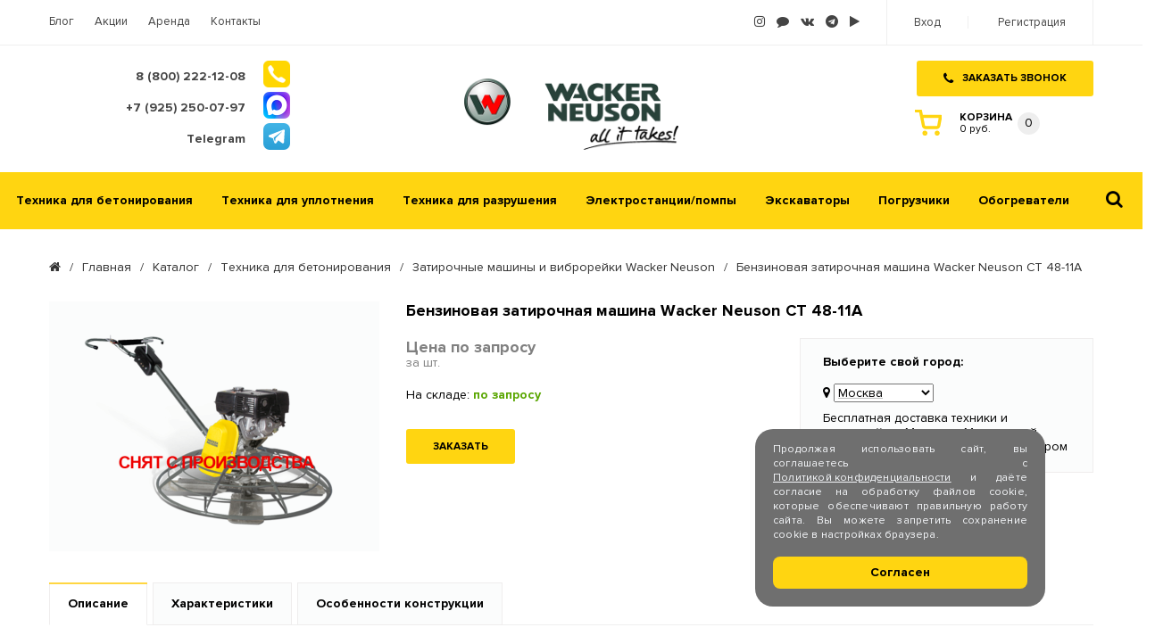

--- FILE ---
content_type: text/html; charset=UTF-8
request_url: https://wacker.neuson.ru/katalog/zatirochnaja-mashina/ct-48-11a/
body_size: 51761
content:
<!doctype html>
<html lang="ru-RU">
<head>
	<meta name="yandex-verification" content="dfcf0e9f9ca9b38d" />
	<meta charset="UTF-8">
	<meta http-equiv="X-UA-Compatible" content="IE=edge">
	<meta name="viewport" content="width=device-width, initial-scale=1">
	<meta name="format-detection" content="telephone=no">
	<meta name="yandex-verification" content="d19cfa3d0a6135dd" />
	<meta name="yandex-verification" content="7f4f663fe71dfc8a" />
	<title>Wacker Neuson CT 48-11A. Бензиновая затирочная машина Wacker Neuson CT48-11A цена, ремонт, инструкция, запчасти</title>

		<meta http-equiv="Content-Type" content="text/html; charset=UTF-8" />
<meta name="robots" content="index, follow" />
<meta name="description" content="Купить бензиновую затирочную машина Wacker Neuson CT 48-11A по специальной цене с доставкой." />
<link href="https://maxcdn.bootstrapcdn.com/font-awesome/4.7.0/css/font-awesome.min.css" type="text/css"  rel="stylesheet" />
<link href="/bitrix/templates/wacker_bridge_pro/components/bitrix/catalog/wacker_main/bitrix/catalog.element/.default/style.css?1738332745883" type="text/css"  rel="stylesheet" />
<link href="/bitrix/templates/wacker_bridge_pro/vendor/bootstrap4/bootstrap.min.css?1738332744127343" type="text/css"  data-template-style="true"  rel="stylesheet" />
<link href="/bitrix/templates/wacker_bridge_pro/vendor/slick/slick.css?17383327441729" type="text/css"  data-template-style="true"  rel="stylesheet" />
<link href="/bitrix/templates/wacker_bridge_pro/css/new_style.css?176518616715044" type="text/css"  data-template-style="true"  rel="stylesheet" />
<link href="/bitrix/templates/wacker_bridge_pro/css/cookies.css?17651861671309" type="text/css"  data-template-style="true"  rel="stylesheet" />
<link href="/bitrix/templates/wacker_bridge_pro/js/fancyBox/jquery.fancybox.css?17383327454895" type="text/css"  data-template-style="true"  rel="stylesheet" />
<link href="/bitrix/templates/wacker_bridge_pro/js/fancyBox/helpers/jquery.fancybox-buttons.css?17383327452447" type="text/css"  data-template-style="true"  rel="stylesheet" />
<link href="/bitrix/templates/wacker_bridge_pro/js/fancyBox/helpers/jquery.fancybox-thumbs.css?1738332745735" type="text/css"  data-template-style="true"  rel="stylesheet" />
<link href="/bitrix/templates/wacker_bridge_pro/components/bitrix/sale.basket.basket.line/top/style.css?174774425588" type="text/css"  data-template-style="true"  rel="stylesheet" />
<link href="/bitrix/templates/wacker_bridge_pro/components/bitrix/search.title/visual/style.css?17383327454041" type="text/css"  data-template-style="true"  rel="stylesheet" />
<link href="/bitrix/templates/wacker_bridge_pro/components/bitrix/breadcrumb/wacker_main/style.css?1738332745563" type="text/css"  data-template-style="true"  rel="stylesheet" />
<link href="/bitrix/templates/wacker_bridge_pro/components/bitrix/menu/pro_bootom_menu/style.css?1738332745581" type="text/css"  data-template-style="true"  rel="stylesheet" />
<link href="/bitrix/templates/wacker_bridge_pro/styles.css?176928513061718" type="text/css"  data-template-style="true"  rel="stylesheet" />
<link href="/bitrix/templates/wacker_bridge_pro/template_styles.css?17692851304042" type="text/css"  data-template-style="true"  rel="stylesheet" />
<script>if(!window.BX)window.BX={};if(!window.BX.message)window.BX.message=function(mess){if(typeof mess==='object'){for(let i in mess) {BX.message[i]=mess[i];} return true;}};</script>
<script>(window.BX||top.BX).message({"JS_CORE_LOADING":"Загрузка...","JS_CORE_NO_DATA":"- Нет данных -","JS_CORE_WINDOW_CLOSE":"Закрыть","JS_CORE_WINDOW_EXPAND":"Развернуть","JS_CORE_WINDOW_NARROW":"Свернуть в окно","JS_CORE_WINDOW_SAVE":"Сохранить","JS_CORE_WINDOW_CANCEL":"Отменить","JS_CORE_WINDOW_CONTINUE":"Продолжить","JS_CORE_H":"ч","JS_CORE_M":"м","JS_CORE_S":"с","JSADM_AI_HIDE_EXTRA":"Скрыть лишние","JSADM_AI_ALL_NOTIF":"Показать все","JSADM_AUTH_REQ":"Требуется авторизация!","JS_CORE_WINDOW_AUTH":"Войти","JS_CORE_IMAGE_FULL":"Полный размер"});</script>

<script src="/bitrix/js/main/core/core.js?1765139099511455"></script>

<script>BX.Runtime.registerExtension({"name":"main.core","namespace":"BX","loaded":true});</script>
<script>BX.setJSList(["\/bitrix\/js\/main\/core\/core_ajax.js","\/bitrix\/js\/main\/core\/core_promise.js","\/bitrix\/js\/main\/polyfill\/promise\/js\/promise.js","\/bitrix\/js\/main\/loadext\/loadext.js","\/bitrix\/js\/main\/loadext\/extension.js","\/bitrix\/js\/main\/polyfill\/promise\/js\/promise.js","\/bitrix\/js\/main\/polyfill\/find\/js\/find.js","\/bitrix\/js\/main\/polyfill\/includes\/js\/includes.js","\/bitrix\/js\/main\/polyfill\/matches\/js\/matches.js","\/bitrix\/js\/ui\/polyfill\/closest\/js\/closest.js","\/bitrix\/js\/main\/polyfill\/fill\/main.polyfill.fill.js","\/bitrix\/js\/main\/polyfill\/find\/js\/find.js","\/bitrix\/js\/main\/polyfill\/matches\/js\/matches.js","\/bitrix\/js\/main\/polyfill\/core\/dist\/polyfill.bundle.js","\/bitrix\/js\/main\/core\/core.js","\/bitrix\/js\/main\/polyfill\/intersectionobserver\/js\/intersectionobserver.js","\/bitrix\/js\/main\/lazyload\/dist\/lazyload.bundle.js","\/bitrix\/js\/main\/polyfill\/core\/dist\/polyfill.bundle.js","\/bitrix\/js\/main\/parambag\/dist\/parambag.bundle.js"]);
</script>
<script>BX.Runtime.registerExtension({"name":"ui.dexie","namespace":"BX.DexieExport","loaded":true});</script>
<script>BX.Runtime.registerExtension({"name":"ls","namespace":"window","loaded":true});</script>
<script>BX.Runtime.registerExtension({"name":"fx","namespace":"window","loaded":true});</script>
<script>BX.Runtime.registerExtension({"name":"fc","namespace":"window","loaded":true});</script>
<script>(window.BX||top.BX).message({"LANGUAGE_ID":"ru","FORMAT_DATE":"DD.MM.YYYY","FORMAT_DATETIME":"DD.MM.YYYY HH:MI:SS","COOKIE_PREFIX":"BITRIX_SM","SERVER_TZ_OFFSET":"10800","UTF_MODE":"Y","SITE_ID":"s5","SITE_DIR":"\/","USER_ID":"","SERVER_TIME":1769343930,"USER_TZ_OFFSET":0,"USER_TZ_AUTO":"Y","bitrix_sessid":"b4a8e2507e3fdedb38b73a307fdcfca4"});</script>


<script src="/bitrix/js/ui/dexie/dist/dexie.bundle.js?1754302921218847"></script>
<script src="/bitrix/js/main/core/core_ls.js?17383327914201"></script>
<script src="/bitrix/js/main/core/core_fx.js?173833279116888"></script>
<script src="/bitrix/js/main/core/core_frame_cache.js?175430292616945"></script>
<script src="/bitrix/js/arturgolubev.antispam/script.js?17692851871053"></script>
<script src="https://code.jquery.com/jquery-1.9.1.min.js"></script>


<script src="/bitrix/templates/wacker_bridge_pro/js/fancyBox/lib/jquery.mousewheel-3.0.6.pack.js?17383327451384"></script>
<script src="/bitrix/templates/wacker_bridge_pro/js/fancyBox/jquery.fancybox.pack.js?173833274523135"></script>
<script src="/bitrix/templates/wacker_bridge_pro/vendor/bootstrap4/bootstrap.min.js?173833274450564"></script>
<script src="/bitrix/templates/wacker_bridge_pro/vendor/bootstrap4/bootstrap.bundle.min.js?173833274469453"></script>
<script src="/bitrix/templates/wacker_bridge_pro/vendor/slick/slick.min.js?173833274441953"></script>
<script src="/bitrix/templates/wacker_bridge_pro/js/main.js?17383327454145"></script>
<script src="/bitrix/templates/wacker_bridge_pro/js/wacker_pro.js?176530747814237"></script>
<script src="/bitrix/components/bitrix/search.title/script.js?175430285210542"></script>

	<link rel="icon" href="/include/img/2_nobg2.svg" type="image/svg+xml">
	<meta name="yandex-tableau-widget" content="logo=https://wacker.neuson.ru/bitrix/templates/wacker_bridge_pro/img/logo2.png, color=#ffffff" />
	



</head>
<body>
	
	<!--Меню для мобилки-->
	
    <ul class="main-menu d-md-flex align-items-center menu-mobile">
                                    <li>
                    <a href="/katalog/betonirovanie/">Техника для бетонирования</a>
                </li>
                                                                                                                                                                                                                                                                                                                                                            <li>
                    <a href="/katalog/uplotnenie/">Техника для уплотнения</a>
                </li>
                                                                                                                                                                        <li>
                    <a href="/katalog/razrusheniye/">Техника для разрушения</a>
                </li>
                                                                                        <li>
                    <a href="/katalog/elektrostantsii-pompy/">Электростанции/помпы</a>
                </li>
                                                                                                            <li>
                    <a href="/katalog/ekskavatory/">Экскаваторы</a>
                </li>
                                                                                        <li>
                    <a href="/katalog/pogruzchiki/">Погрузчики</a>
                </li>
                                                                                                                                <li>
                    <a href="/katalog/obogrevateli/">Обогреватели</a>
                </li>
                                                                                                        </ul>
    <a href="#" rel="nofollow" class="btn-close-menu">
        <span></span><span></span>
    </a>
	<!-- /Меню для мобилки-->
	
	<div class="wrapper-fixed-footer">
		<!--Хедер-->
		<header>
			<div class="top-header">
				<div class="center-bl row justify-content-between no-gutters">
					<div class="col-md-6 d-none d-md-block">
						
	<ul class="left-m">
				<li><a href="/press-tsentr/" class="dark-link">Блог</a></li>
					<li><a href="/offers/" class="dark-link">Акции</a></li>
					<li><a href="/arenda/" class="dark-link">Аренда</a></li>
					<li><a href="/kupit/" class="dark-link">Контакты</a></li>
		</ul>
					</div>
					<div class="col-md-6">
						<div class="d-block d-md-flex justify-content-end clearfix">
							<div class="social-line">
								
		<a href="https://www.instagram.com/rotorkom.ru/" target="_blank" class="dark-link"><i class="fa fa-instagram" aria-hidden="true"></i></a>
				<a href="https://max.ru/u/f9LHodD0cOLzrd43zSA05ZYtZDcWQ3k8Wu9WIxrK7gyaKMRopPqDFrfk5-0" target="_blank" class="dark-link"><i class="fa fa-comment" aria-hidden="true"></i></a>
				<a href="/" target="_blank" class="dark-link"><i class="fa fa-vk" aria-hidden="true"></i></a>
				<a href="https://t.me/rotorkom_expert" target="_blank" class="dark-link"><i class="fa fa-telegram" aria-hidden="true"></i></a>
				<a href="https://rutube.ru/channel/38205140/" target="_blank" class="dark-link"><i class="fa fa-play" aria-hidden="true"></i></a>
									</div>
							<!-- Авторизация , регистрация -->
							<!--'start_frame_cache_auth'--><ul class="login-ul h-100">
			<li><a href="#" class="dark-link" data-toggle="modal" data-target="#authorization">Вход</a></li>
		<li><a href="#" class="dark-link" data-toggle="modal" data-target="#registration">Регистрация</a></li>
	</ul><!--'end_frame_cache_auth'-->						</div>
					</div>
				</div>
			</div>
			<div class="center-header">
				<div class="center-bl row justify-content-between no-gutters">
					<a href="/" class="logo"><img src="/bitrix/templates/wacker_bridge_pro/img/logo2.png" alt="wacker.neuson.ru"></a>
					<div class="w-100"></div>
					<div class="col-12 col-sm-6">
						<div class="wrap-l">
							<div class="left-media clearfix ppc-phone">
								<i class="fa " aria-hidden="true"><img src="/include/img/phone.png"></i>
								<div class="text-media">
									<div class="drop-phone">
										<div class="title">
											<a href="tel:88002221208" class="dark-link"><b>8 (800) 222-12-08</b></a>																					</div>
																			</div>
																	</div>
							</div>

							<div class="w-100"></div>
							<div class="left-media clearfix ppc-whatsapp">
								<i class="fa" aria-hidden="true"><img src="/include/img/max_logo.png"></i>
								<div class="text-media">
									<a href="https://max.ru/u/f9LHodD0cOLzrd43zSA05ZYtZDcWQ3k8Wu9WIxrK7gyaKMRopPqDFrfk5-0" class="dark-link" rel="nofollow" target="_blank"><b>+7 (925) 250-07-97</b></a>																	</div>
							</div>

							<div class="w-100"></div>
							<div class="left-media clearfix">
								<i class="fa" aria-hidden="true"><img src="/include/img/telegram.svg" width="30px" height="30px"></i>
								<div class="text-media">
									<a href="https://t.me/rotorkom" target="_blank" class="dark-link" ><b>Telegram</b></a>
<br />
																	</div>
							</div>
						</div>
					</div>
					<div class="col-12 col-sm-6 text-center text-sm-right">
						<a href="#" class="brand-btn" data-toggle="modal" data-target="#callback"><i class="fa fa-phone" aria-hidden="true"></i>Заказать звонок</a>
						<div class="w-100"></div>
						<div class="right-media clearfix">
														<div class="ppc-small-basket-ajax">
									<a href="/personal/cart/" class="small-basket">
		<i></i>
		<div class="small-basket__box">
			<span class="txt">Корзина</span>
			<span class="summ">0 руб.</span>
		</div>
					<span class="small-basket__count small-basket__count_n">0</span>
			</a>
<script type="text/javascript">
	$(function(){
			});
</script>							</div>
							
						</div>
					</div>
				</div>
			</div>
			<div class="bottom-header">
				<div class="center-bl">
					<div class="row justify-content-center">
						<div class="col-md-auto wrapper-main-menu">
							<!-- меню каталога -->
							
	<ul class="main-menu d-md-flex align-items-center menu-desktop">
						<li><a href="/katalog/betonirovanie/">Техника для бетонирования</a>
						<ul class="dropdown-main-menu">
										<li><a href="/katalog/vibrator-dlja-betona/" class="parent">Вибраторы для бетона Wacker Neuson</a>
											<li><a href="/katalog/zatirochnaja-mashina/">Затирочные машины и виброрейки Wacker Neuson</a></li>
												<li><a href="/katalog/armatura/">Ножницы и пистолеты для арматуры Wacker Neuson</a></li>
						</ul></li>					<li><a href="/katalog/uplotnenie/">Техника для уплотнения</a>
						<ul class="dropdown-main-menu">
											<li><a href="/katalog/vibrotrambovka/">Вибротрамбовки Wacker Neuson</a></li>
											<li><a href="/katalog/vibroplity/" class="parent">Виброплиты Wacker Neuson</a>
											<li><a href="/katalog/vibrokatok/">Виброкатки Wacker Neuson</a></li>
						</ul></li>					<li><a href="/katalog/razrusheniye/">Техника для разрушения</a>
						<ul class="dropdown-main-menu">
											<li><a href="/katalog/shvonarezchik/">Швонарезчики и бензорезы Wacker Neuson</a></li>
												<li><a href="/katalog/otbojnyy-molotok/">Отбойные молотки и перфораторы Wacker Neuson</a></li>
						</ul></li>					<li><a href="/katalog/elektrostantsii-pompy/">Электростанции/помпы</a>
						<ul class="dropdown-main-menu">
											<li><a href="/katalog/generator/">Осветительные мачты и генераторы Wacker Neuson</a></li>
												<li><a href="/katalog/motopompa/">Мотопомпы и погружные насосы Wacker Neuson</a></li>
												<li><a href="/katalog/zapasnye-chasti-i-servisnye-komplekty-dlya-generatorov-motopomp/">Запасные части и сервисные комплекты Wacker Neuson</a></li>
						</ul></li>					<li><a href="/katalog/ekskavatory/">Экскаваторы</a>
						<ul class="dropdown-main-menu">
											<li><a href="/katalog/ekskavator-gusenichnyy/">Экскаваторы гусеничные Wacker Neuson</a></li>
												<li><a href="/katalog/ekskavator-kolesnyy/">Экскаваторы колесные Wacker Neuson</a></li>
						</ul></li>					<li><a href="/katalog/pogruzchiki/">Погрузчики</a>
						<ul class="dropdown-main-menu">
											<li><a href="/katalog/teleskopicheskie-pogruzchiki/">Телескопические погрузчики Wacker Neuson</a></li>
												<li><a href="/katalog/samosval-dumper/">Думперы мини самосвалы Wacker Neuson</a></li>
												<li><a href="/katalog/pogruzchik-frontalnyy/">Мини погрузчики фронтальные Wacker Neuson</a></li>
												<li><a href="/katalog/sharnirno-sochlenennyi-frontalnyi-pogruzchik/">Фронтальные погрузчики шарнирно-сочлененные Wacker Neuson</a></li>
						</ul></li>					<li><a href="/katalog/obogrevateli/">Обогреватели</a>
						<ul class="dropdown-main-menu">
											<li><a href="/katalog/ustanovka-razmorazhivaniya-grunta-progreva-betona/">Установки размораживания грунта и прогрева бетона Wacker Neuson</a></li>
												<li><a href="/katalog/pushka-teplovaja-dizelnaja/">Тепловые пушки дизельные Wacker Neuson</a></li>
												<li><a href="/katalog/pushka-teplovaja-gazovaja/">Тепловые пушки газовые Wacker Neuson</a></li>
												<li><a href="/katalog/pushka-teplovaja-elektricheskaja/">Тепловые пушки электрические Wacker Neuson</a></li>
						</ul></li>	</ul>
	
							<!-- Поиск -->
							<div id="title-search" class="search-wrapper">
	<form action="/search/index.php"><input type="hidden" name="faction_type" value="variant">
<input type="hidden" name="faction_word" value="variant">
<input type="hidden" name="faction_site" value="">

		<input id="title-search-input" type="text" name="q" value="" autocomplete="off" placeholder="Поиск товаров..."/>
		<span class="search-btn" type="submit" name="s"><i class="fa fa-search" aria-hidden="true"></i></span>
		<p class="ppc-form-submit"><input type="submit" value="Найти"></p>
	</form>
</div>
<script>
	BX.ready(function(){
		new JCTitleSearch({
			'AJAX_PAGE' : '/katalog/zatirochnaja-mashina/ct-48-11a/',
			'CONTAINER_ID': 'title-search',
			'INPUT_ID': 'title-search-input',
			'MIN_QUERY_LEN': 2
		});
	});
</script>

          

							<a href="#" class="btn-menu-hamburger">
								<span></span><span></span><span></span>
							</a>
							<a href="#" class="btn-close-menu">
								<span></span><span></span>
							</a>
						</div>
					</div>
				</div>
			</div>
		</header>
		<!--/Хедер-->

					<section class="static-content-wrapper">
				<div class="center-bl">
					<!--Хлебные крошки-->
					<ul class="breadcrumbs">
				<li><a href="/"><i class="fa fa-home" aria-hidden="true"></i></a></li><li>/</li><li><a href="/" title="Главная">Главная</a></li><li>/</li><li><a href="/katalog/" title="Каталог">Каталог</a></li><li>/</li><li><a href="/katalog/betonirovanie/" title="Техника для бетонирования">Техника для бетонирования</a></li><li>/</li><li><a href="/katalog/zatirochnaja-mashina/" title="Затирочные машины и виброрейки Wacker Neuson">Затирочные машины и виброрейки Wacker Neuson</a></li><li>/</li><li>Бензиновая затирочная машина Wacker Neuson CT 48-11A</li></ul>							 



<div class="row clearfix">
    <div class="col-md-12 col-lg-12">

    	



<script type="application/ld+json">
{
  "@context": "https://schema.org/",
  "@type": "Product",
  "name": "Бензиновая затирочная машина Wacker Neuson CT 48-11A",
  "description": "Wacker Neuson СТ 48-11A бензиновая затирочная машина ручная однороторная для бетона. Созданная по самым современным технологиям, бензиновая ручная затирочная машина Wacker Neuson CT 48-11A, управляемая идущим сзади оператором, сочетает в себе высокое качество затирки поверхности и улучшенную защиту оператора. Тормоз в коробке передач, на конструкцию которого подана заявка на патент, гироскопический защитный датчик и ограничитель частоты вращения лопастей затирочной машины обеспечивают тройную защиту оператора. К дополнительным преимуществам бензиновой затирочной машины Wacker Neuson СТ 48-11A относятся динамическая балансировка лезвий, оптимальное распределение массы, 30° угол наклона лезвий, обеспечивающий идеальную финишную обработку поверхности.Комплектация поставки включает затирочную машину Wacker Neuson, набор комбинированных лопастей - 4 шт., рукоятка и подъемная дуга поставляются отдельно.\n",
    "image": [
        "https://wacker.neuson.ru/upload/resize_cache/iblock/15f/370_280_040cd750bba9870f18aada2478b24840a/Wacker Neuson CT48 (1).png"      ],
      "brand": {
    "@type": "Brand",
    "name": "Wacker Neuson"
  },
      "offers": {
    "@type": "Offer",
    "url": "https://wacker.neuson.ru/katalog/zatirochnaja-mashina/ct-48-11a/",
    "priceCurrency": "RUB",
    "price": "",
    "priceValidUntil": "2026-02-25",
    "itemCondition": "https://schema.org/NewCondition",
    "availability": "https://schema.org/OutOfStock",
    "seller": {
      "@type": "Organization",
      "name": "Rotorkom",
      "url": "https://rotorkom.expert/"
    }
  }
    ,
  "aggregateRating": {
    "@type": "AggregateRating",
    "ratingValue": "5",
    "reviewCount": "3"
  }
  }
</script>


	<div class="box-info-product row clearfix parent" data-id="2658">

    
		<div class="col-md-6 col-lg-4">
			<div class="slider-one-product d-flex">
								<div class="right-q d-flex align-items-center justify-content-center ">
											<a href="#" class="big-photo-custom" rel="nofollow" data-thumbs="thumbs0" title="Бензиновая затирочная машина Wacker Neuson CT 48-11A">
							<img src="https://wacker.neuson.ru/upload/resize_cache/iblock/15f/370_280_040cd750bba9870f18aada2478b24840a/Wacker Neuson CT48 (1).png"  alt="Бензиновая затирочная машина Wacker Neuson CT 48-11A" title="Бензиновая затирочная машина Wacker Neuson CT 48-11A">
						</a>
										<div class="hidden">
													<a href="/upload/resize_cache/iblock/15f/700_466_1cd88e6de17e0b2efac7560fe0e80f59a/Wacker Neuson CT48 (1).png" rel="group" data-img="thumbs0" title="Бензиновая затирочная машина Wacker Neuson CT 48-11A"></a>
																	</div>
				</div>
			</div>
		</div>

		<div class="col-md-6 col-lg-8">
			<h1 class="caption-product" >Бензиновая затирочная машина Wacker Neuson CT 48-11A</h1>
			<div class="clearfix">
				<div class="info-l"  >
					
											<div class="ppc-not-price">Цена по запросу</div>
																<p class="ppc-measure">за шт.</p>
										<div class="line-text">
																				На складе:  <span class="green-text">по запросу</span><br>
																	</div>
					<div class="btns-product">
					
															<a href="#" class="brand-btn order-add" data-toggle="modal" data-target="#order">Заказать</a>
							
										</div>
				</div>
									<div class="info-r">
						<span>Выберите свой город:</span>
						<br>
						<br>
						<i class="fa fa-map-marker" aria-hidden="true"></i>
						<div class="wrap-input">

							<!--input type="text" value="Москва" placeholder="Ваш город"-->
							<select id="сity" placeholder="Ваш город">
																	<option value="1469">Москва</option>
																	<option value="1468">другой город</option>
															</select>
						</div>
						<p class="w-city-delivery-info">
							Бесплатная доставка техники и запчастей по Москве и Московской области согласовывается с менеджером						</p>
													<div class="w-city-delivery-text" data-by="1469">
								Бесплатная доставка техники и запчастей по Москве и Московской области согласовывается с менеджером							</div>
													<div class="w-city-delivery-text" data-by="1468">
								Доставка до терминала транспортной компании Деловые Линии или СДЭК техники и запчастей бесплатно							</div>
												
					</div>
								
			</div>
		</div>
		
	</div>
	<div class="tab-pane">
		<div class="wrap-title">
			<div class="caption-tab">Описание</div>
			<ul class="title-tab clearfix">
				<li><a href="#description" class="active">Описание</a></li>				<li><a href="#characteristics">Характеристики</a></li>				<li><a href="#special">Особенности конструкции</a></li>											</ul>
		</div>
					<div class="tab-content active" id="description" ><p><strong>Wacker Neuson СТ 48-11A</strong> бензиновая затирочная машина ручная однороторная для бетона. Созданная по самым современным технологиям, бензиновая ручная затирочная машина Wacker Neuson CT 48-11A, управляемая идущим сзади оператором, сочетает в себе высокое качество затирки поверхности и улучшенную защиту оператора. Тормоз в коробке передач, на конструкцию которого подана заявка на патент, гироскопический защитный датчик и ограничитель частоты вращения лопастей затирочной машины обеспечивают тройную защиту оператора. К дополнительным преимуществам бензиновой затирочной машины Wacker Neuson СТ 48-11A относятся динамическая балансировка лезвий, оптимальное распределение массы, 30° угол наклона лезвий, обеспечивающий идеальную финишную обработку поверхности.<br />Комплектация поставки включает затирочную машину Wacker Neuson, набор комбинированных лопастей - 4 шт., рукоятка и подъемная дуга поставляются отдельно.</p>
</div>
							<div class="tab-content" id="characteristics"><ul>
    <li>Рабочая масса (без рукоятки): 102 кг</li>
  
    <li>Диаметр заглаживания: 1220 мм</li>
  
    <li>Число оборотов: 60 - 125 об/мин</li>
  
    <li>Диапазон угла установки лопастей: 0 - 30 °</li>
  
    <li>Двигатель: одноцилиндровый бензиновый четырехтактный с воздушным охлаждением</li>
  
    <li>Максимальная мощность двигателя: 8,7 кВт</li>
  
    <li>При оборотах двигателя: 3800 1/мин</li>
  
  </ul></div>
							<div class="tab-content" id="special"><ul>
  <li>Различные диапазоны числа оборотов: низкие обороты для предварительной затирки, высокие обороты для полировки бетонной поверхности</li>

  <li>Угол установки лопастей: до 30°</li>

  <li>Аварийное отключение в случае проворачивания рукоятки</li>

  <li>Индивидуальный подбор рабочих рукояток длинной 174 см для ручных затирочных машин: 
    <table border="1" cellspacing="0" cellpadding="0"> 
      <tbody> 
        <tr> <td width="218"> 
            <p align="center">Модель рукоятки</p>
           </td> <td width="66"> 
            <p align="center">Артикул</p>
           </td> <td width="161"> 
            <p align="center">Механизм управления наклоном лопастей</p>
           </td> <td width="170" valign="top"> 
            <p align="center">Дополнительные характеристики</p>
           </td> </tr>
       
        <tr> <td width="218"> 
            <p align="center">T</p>
           </td> <td width="66"> 
            <p align="center">5000181022</p>
           </td> <td width="161"> 
            <p align="center">Поворотный «барашек»</p>
           </td> <td width="170" valign="top"> 
            <p align="center">Фиксированная рукоятка</p>
           </td> </tr>
       
        <tr> <td width="218"> 
            <p align="center">Fold-T</p>
           </td> <td width="66"> 
            <p align="center">5000181021</p>
           </td> <td width="161"> 
            <p align="center">Поворотный «барашек»</p>
           </td> <td width="170" valign="top"> 
            <p align="center">Складывающаяся рукоятка</p>
           </td> </tr>
       
        <tr> <td width="218"> 
            <p align="center">ADJ-T</p>
           </td> <td width="66"> 
            <p align="center">5000181018</p>
           </td> <td width="161"> 
            <p align="center">Поворотный «барашек»</p>
           </td> <td width="170" valign="top"> 
            <p align="center">Регулируемая по высоте рукоятка</p>
           </td> </tr>
       
        <tr> <td width="218"> 
            <p align="center">Fold-ADG-T</p>
           </td> <td width="66"> 
            <p align="center">5000181020</p>
           </td> <td width="161"> 
            <p align="center">Поворотный «барашек»</p>
           </td> <td width="170" valign="top"> 
            <p align="center">Складывающаяся и регулируемая по высоте рукоятка</p>
           </td> </tr>
       
        <tr> <td width="218"> 
            <p align="center">ADG-P</p>
           </td> <td width="66"> 
            <p align="center">5000181017</p>
           </td> <td width="161"> 
            <p align="center">Pro-Shift- система быстрого изменения шага</p>
           </td> <td width="170" valign="top"> 
            <p align="center">Регулируемая по высоте рукоятка</p>
           </td> </tr>
       
        <tr> <td width="218"> 
            <p align="center">Fold-ADJ-P</p>
           </td> <td width="66"> 
            <p align="center">5000181019</p>
           </td> <td width="161"> 
            <p align="center">Pro-Shift- система быстрого изменения шага</p>
           </td> <td width="170" valign="top"> 
            <p align="center">Складывающаяся и регулируемая по высоте рукоятка</p>
           </td> </tr>
       </tbody>
     </table>
</li>
</ul></div>
							</div>


<script>
$('.slider-left').slick({
	slidesToShow: 2,
	slidesToScroll: 1,
	autoplaySpeed: 2000,
	autoplay: false,
	vertical:true
});
</script>
		<!-- рекомендуем -->
		
		<!-- рекомендуем -->
		
    </div>
</div>
 
						
				</div>
			</section>

		
		<!--Футер-->
		<footer>
			<div class="center-bl clearfix">
			   <div class="top-footer text-uppercase row">
				   <div class="col">
					   <a href="/" class="footer-logo"><img src="/bitrix/templates/wacker_bridge_pro/img/logo-white.svg" alt="img"></a>					   <div class="line-under-logo">
						   
		<a href="/press-tsentr/" class="white-link text-uppercase"><i class="fa fa-file-text" aria-hidden="true"></i>Блог</a>
				<a href="/offers/" class="white-link text-uppercase"><i class="fa fa-file-text" aria-hidden="true"></i>Акции</a>
							   </div>
					   <div class="day-work">
						    Пн-Пт с 9:00-18:00,<br>Сб-Вс выходной					   </div>
					   <div class="social-line">
						   
		<a href="https://www.instagram.com/rotorkom.ru/" target="_blank" class="dark-link"><i class="fa fa-instagram" aria-hidden="true"></i></a>
				<a href="https://max.ru/u/f9LHodD0cOLzrd43zSA05ZYtZDcWQ3k8Wu9WIxrK7gyaKMRopPqDFrfk5-0" target="_blank" class="dark-link"><i class="fa fa-comment" aria-hidden="true"></i></a>
				<a href="/" target="_blank" class="dark-link"><i class="fa fa-vk" aria-hidden="true"></i></a>
				<a href="https://t.me/rotorkom_expert" target="_blank" class="dark-link"><i class="fa fa-telegram" aria-hidden="true"></i></a>
				<a href="https://rutube.ru/channel/38205140/" target="_blank" class="dark-link"><i class="fa fa-play" aria-hidden="true"></i></a>
							   </div>
				   </div>
				   <div class="col">
					   <div class="article">
							<a href="/kupit/" >Контакты</a>						</div>
					   <div class="address">
							МОСКОВСКАЯ ОБЛ., Г. МЫТИЩИ,<br>
УЛ. ВОРОНИНА, СТР. 16						</div>
					   <div class="phone-mail">
						   <p><span>Телефон:</span><a href="tel:88002221208" class="white-link">8-800-222-12-08</a></p>
<p><span>MAX:</span><a href="https://max.ru/u/f9LHodD0cOLzrd43zSA05ZYtZDcWQ3k8Wu9WIxrK7gyaKMRopPqDFrfk5-0" rel="nofollow" class="white-link" target="_blank">+7 (925) 250-07-97</a></p>						   <p><span>Email:</span><a href="mailto:wacker@neuson.ru" class="white-link">wacker@neuson.ru</a></p>					   </div>
					   <a href="#" class="gray-btn" data-toggle="modal" data-target="#feedback">Свяжитесь с нами</a>
				   </div>
				   <div class="col">
						<div class="article">
							<a href="/katalog/" >Каталог</a> 						</div>
					   <!-- меню каталога -->
						

<ul class="footer-list footer-ico-1">
            <li>
            <a href="/katalog/betonirovanie/" class="white-link">
                Техника для бетонирования            </a>
        </li>
            <li>
            <a href="/katalog/uplotnenie/" class="white-link">
                Техника для уплотнения            </a>
        </li>
            <li>
            <a href="/katalog/razrusheniye/" class="white-link">
                Техника для разрушения            </a>
        </li>
            <li>
            <a href="/katalog/elektrostantsii-pompy/" class="white-link">
                Электростанции/помпы            </a>
        </li>
            <li>
            <a href="/katalog/ekskavatory/" class="white-link">
                Экскаваторы            </a>
        </li>
            <li>
            <a href="/katalog/pogruzchiki/" class="white-link">
                Погрузчики            </a>
        </li>
            <li>
            <a href="/katalog/obogrevateli/" class="white-link">
                Обогреватели            </a>
        </li>
    </ul>  					</div>
					<div class="col">
						<div class="article">
							<a href="/service/" >Услуги</a>						</div>
					   
<ul class="footer-list footer-ico-1">

            <li><a href="/service/arenda/" class="white-link">Аренда строительной техники Wacker Neuson</a></li>
        
            <li><a href="/service/russia/" class="white-link">Оплата и доставка оборудования Wacker Neuson</a></li>
        
            <li><a href="/service/remont-zapchasti/" class="white-link">Сервис, ремонт, запчасти Wacker Neuson</a></li>
        

</ul>
					</div>
					<div class="col d-none d-lg-block">
					   <div class="article">Telegram</div>
					   


<div class="box-photo no-gutters row">

		   <div class="col" id="bx_3218110189_1941">
		   				<a href="https://t.me/rotorkom_expert" class="h-100 d-flex align-items-center justify-content-center" target="_blank">
						<img src="/upload/resize_cache/iblock/532/70_70_2/инст2.jpg" alt="Погрузчики думперы Makstem">
							</a>
				   </div>
			   <div class="col" id="bx_3218110189_1940">
		   				<a href="https://t.me/rotorkom_expert" class="h-100 d-flex align-items-center justify-content-center" target="_blank">
						<img src="/upload/resize_cache/iblock/32d/70_70_2/инст1.jpg" alt="Преобразователи Wacker Neuson">
							</a>
				   </div>
			   <div class="col" id="bx_3218110189_1939">
		   				<a href="https://t.me/rotorkom_expert" class="h-100 d-flex align-items-center justify-content-center" target="_blank">
						<img src="/upload/resize_cache/iblock/bcd/70_70_2/20190826_150052.jpg" alt="Осветительные мачты">
							</a>
				   </div>
		</div>					   <div class="article">rutube</div>
					   


<div class="box-photo no-gutters row">

		   <div class="col" id="bx_651765591_1944">
		   				<a href="https://rutube.ru/video/41d8361317b0595e2d6b808ba79edd57/" class="h-100 d-flex align-items-center justify-content-center" target="_blank">
						<img src="/upload/resize_cache/iblock/b18/70_70_2/Hp-252-2.jpg" alt="Тепловая установка Wacker Neuson HP 252">
							</a>
				   </div>
			   <div class="col" id="bx_651765591_1943">
		   				<a href="https://rutube.ru/video/4f3a158265ed442a0490c3569411226e/" class="h-100 d-flex align-items-center justify-content-center" target="_blank">
						<img src="/upload/resize_cache/iblock/0ea/70_70_2/dpu6555.jpg" alt="Демонстрация виброплиты Wacker Neuson DPU 6555 и виброкатка Wacker RT SC2">
							</a>
				   </div>
			   <div class="col" id="bx_651765591_1942">
		   				<a href="https://rutube.ru/video/de40d55c1139ef27838a74cc093042f0/" class="h-100 d-flex align-items-center justify-content-center" target="_blank">
						<img src="/upload/resize_cache/iblock/d0f/70_70_2/EZ28.jpg" alt="Мини экскаватор Wacker Neuson EZ28 на 3 тонны">
							</a>
				   </div>
		</div>					</div>
				</div>
			</div>
			<div class="bottom-footer">
				<div class="center-bl">

					<div class="copy-past-center">
© 2009 - 2026 Все права защищены.
</div>						<span class="madein">Сделано в</span>
	<!--noindex-->
	<a href="http://proprocenter.ru/" class="logo-proprocenter" rel="nofollow" target="_blank">
	<img src="/bitrix/templates/wacker_bridge_pro/img/proprocenter-logo.png" alt="proprocenter">
	</a>
	<!--/noindex-->
				</div>

			</div>
		</footer>
		<!--/Футер-->
	</div>

	<div class="modal fade" id="authorization" tabindex="-1" role="dialog" aria-labelledby="authorizationLabel" aria-hidden="true">
		<div class="modal-dialog" role="document">
			<div class="modal-content">
				<h5 class="modal-title" id="authorizationLabel">
					Авторизация
					<button type="button" class="close" data-dismiss="modal" aria-label="Close">
						<span></span>
						<span></span>
					</button>
				</h5>
				<div class="box-content-modal">
					<form id="auth_form" action=""><input type="hidden" name="faction_type" value="variant">
<input type="hidden" name="faction_word" value="variant">
<input type="hidden" name="faction_site" value="">

						<div class="article-form">Адрес электронной почты</div>
						<input type="text" name="email" placeholder="Введите ваш e-mail">
						<div class="article-form">Пароль</div>
						<input type="password" name="password" placeholder="Введите пароль">
						<div class="alert_box"></div>
						<div class="btn-cabinet clearfix">
							<a href="#" class="forgot-password" data-toggle="modal" data-target="#passwordRecovery">Забыли пароль</a>
							<div class="d-block d-sm-none"></div>
							<a href="#" class="dark-link link-underline" data-toggle="modal" data-target="#registration">Регистрация</a>
							<button type="submit" class="black-btn">войти</button>
						</div>
					</form>
				</div>
				<!--div class="social-modal">
					<div class="title">Через аккаунт в социальной сети</div>
					<a href="#" class="social-btn-modal"><i class="fa fa-vk" aria-hidden="true"></i></a>
					<a href="#" class="social-btn-modal"><i class="fa fa-facebook" aria-hidden="true"></i></a>
					<a href="#" class="social-btn-modal"><i class="fa fa-odnoklassniki" aria-hidden="true"></i></a>
				</div-->
			</div>
		</div>
	</div>
	<div class="modal fade" id="passwordRecovery" tabindex="-1" role="dialog" aria-labelledby="passwordRecoveryLabel" aria-hidden="true">
		<div class="modal-dialog" role="document">
			<div class="modal-content">
				<h5 class="modal-title" id="passwordRecoveryLabel">
					Восстановление пароля
					<button type="button" class="close" data-dismiss="modal" aria-label="Close">
						<span></span>
						<span></span>
					</button>
				</h5>
				<div class="box-content-modal">
					<form id="forgot_form" action=""><input type="hidden" name="faction_type" value="variant">
<input type="hidden" name="faction_word" value="variant">
<input type="hidden" name="faction_site" value="">

						<div class="article-form">Введите адрес электронной почты</div>
						<input type="text" name="email" placeholder="На него придет информация об аккаунте">
						<div class="alert_box"></div>
						<div class="btn-cabinet clearfix">
							<button type="submit" class="black-btn">отправить</button>
						</div>
					</form>
				</div>
			</div>
		</div>
	</div>
	<div class="modal fade" id="registration">
		<div class="modal-dialog" role="document">
			<div class="modal-content">
				<h5 class="modal-title" id="registrationLabel">
					Регистрация
					<button type="button" class="close" data-dismiss="modal" aria-label="Close">
						<span></span>
						<span></span>
					</button>
				</h5>
				<div class="box-content-modal">
					<form id="reg_form" action=""><input type="hidden" name="faction_type" value="variant">
<input type="hidden" name="faction_word" value="variant">
<input type="hidden" name="faction_site" value="">

						<div class="article-form">Ваши имя и фамилия</div>
						<input type="text" name="name" placeholder="Представьтесь,пожалуйста!">
						<div class="article-form">Адрес электронной почты</div>
						<input type="text" name="email" placeholder="На него придет информация об аккаунте">
						<div class="article-form">Пароль</div>
						<input type="password" name="password" placeholder="Укажите Ваш пароль">
						<div class="alert_box"></div>
						<div class="btn-cabinet clearfix">
							<div class="iAgree-bl active">
								<input type="checkbox" name="iagree" id="iAgree" checked="checked">
								<label for="iAgree">Я согласен на <a href="/personal/licenses/" target="_blank" class="brand-link link-underline">обработку персональных данных</a></label>
							</div>
							<div class="d-block d-sm-none"></div>
							<a href="#" class="dark-link link-underline" data-toggle="modal" data-target="#authorization">Войти</a>
							<button type="submit" class="black-btn">Регистрация</button>
						</div>
					</form>
				</div>
				<!--div class="social-modal">
					<div class="title">Через аккаунт в социальной сети</div>
					<a href="#" class="social-btn-modal"><i class="fa fa-vk" aria-hidden="true"></i></a>
					<a href="#" class="social-btn-modal"><i class="fa fa-facebook" aria-hidden="true"></i></a>
					<a href="#" class="social-btn-modal"><i class="fa fa-odnoklassniki" aria-hidden="true"></i></a>
				</div-->
			</div>
		</div>
	</div>

	<div class="modal fade" id="order" tabindex="-1" role="dialog" aria-labelledby="orderLabel" aria-hidden="true">
		<div class="modal-dialog" role="document">
			<div class="modal-content">
				<h5 class="modal-title" id="orderLabel">
					Оформить заказ
					<button type="button" class="close" data-dismiss="modal" aria-label="Close">
						<span></span>
						<span></span>
					</button>
				</h5>
				<div class="box-content-modal">
					<form id="order_form"><input type="hidden" name="faction_type" value="variant">
<input type="hidden" name="faction_word" value="variant">
<input type="hidden" name="faction_site" value="">

						<input type="hidden" name="element">
						<div class="article-form">Адрес электронной почты</div>
						<input type="text" name="email" placeholder="Введите ваш e-mail">
						<div class="article-form">Ваш телефон</div>
						<input type="text" name="phone" placeholder="Введите номер телефона">
						<div class="article-form">Ваше имя</div>
						<input type="text" name="name" placeholder="Введите имя">
						<div class="article-form">Комментарий</div>
						<textarea name="comment" placeholder="Комментарий к заказу"></textarea>
						<div class="btn-cabinet clearfix">
							<div class="iAgree-bl active">
								<input type="checkbox" name="iagree" id="iagree2" checked="checked">
								<label for="iagree2">Я согласен на <a href="/personal/licenses/" target="_blank" class="brand-link link-underline">обработку персональных данных</a></label>
							</div>
							<button type="submit" class="black-btn">оформить</button>
						</div>
					</form>
				</div>
			</div>
		</div>
	</div>

	<div class="modal fade" id="callback" tabindex="-1" role="dialog" aria-labelledby="orderLabel" aria-hidden="true">
		<div class="modal-dialog" role="document">
			<div class="modal-content">
				<h5 class="modal-title" id="orderLabel">
					Заказать звонок
					<button type="button" class="close" data-dismiss="modal" aria-label="Close">
						<span></span>
						<span></span>
					</button>
				</h5>
				<div class="box-content-modal">
					<form id="callback_form"><input type="hidden" name="faction_type" value="variant">
<input type="hidden" name="faction_word" value="variant">
<input type="hidden" name="faction_site" value="">

						<div class="article-form">Ваше имя</div>
						<input type="text" name="name" placeholder="Введите имя">
						<div class="article-form">Ваш телефон</div>
						<input type="text" name="phone" placeholder="Введите номер телефона">
						<div class="btn-cabinet clearfix">
							<div class="iAgree-bl active">
								<input type="checkbox" name="iagree" id="iagree3" checked="checked">
								<label for="iagree3">Я согласен на <a href="/personal/licenses/" target="_blank" class="brand-link link-underline">обработку персональных данных</a></label>
							</div>
							<button type="submit" class="black-btn">Заказать</button>
						</div>
					</form>
				</div>
			</div>
		</div>
	</div>

	<div class="modal fade" id="feedback" tabindex="-1" role="dialog" aria-labelledby="orderLabel" aria-hidden="true">
		<div class="modal-dialog" role="document">
			<div class="modal-content">
				<h5 class="modal-title" id="orderLabel">
					Связь с нами
					<button type="button" class="close" data-dismiss="modal" aria-label="Close">
						<span></span>
						<span></span>
					</button>
				</h5>
				<div class="box-content-modal">
					<form id="feedback_form"><input type="hidden" name="faction_type" value="variant">
<input type="hidden" name="faction_word" value="variant">
<input type="hidden" name="faction_site" value="">

						<div class="article-form">Ваше имя</div>
						<input type="text" name="name" placeholder="Введите имя">
						<div class="article-form">Адрес электронной почты</div>
						<input type="text" name="email" placeholder="Введите ваш e-mail">
						<div class="article-form">Ваш телефон</div>
						<input type="text" name="phone" placeholder="Введите номер телефона">
						<div class="article-form">Ваше сообщение</div>
						<textarea name="comment" placeholder="Ваше сообщение"></textarea>
						<div class="btn-cabinet clearfix">
							<div class="iAgree-bl active">
								<input type="checkbox" name="iagree" id="iagree4" checked="checked">
								<label for="iagree4">Я согласен на <a href="/personal/licenses/" target="_blank" class="brand-link link-underline">обработку персональных данных</a></label>
							</div>
							<button type="submit" class="black-btn">отправить</button>
						</div>
					</form>
				</div>
			</div>
		</div>
	</div>

<!-- Yandex.Metrika counter -->
<script type="text/javascript">
	(function(m,e,t,r,i,k,a){
		m[i]=m[i]||function(){(m[i].a=m[i].a||[]).push(arguments)};
		m[i].l=1*new Date();
		for (var j = 0; j < document.scripts.length; j++) {if (document.scripts[j].src === r) { return; }}
		k=e.createElement(t),a=e.getElementsByTagName(t)[0],k.async=1,k.src=r,a.parentNode.insertBefore(k,a)
	})(window, document,'script','https://mc.yandex.ru/metrika/tag.js', 'ym');

	ym(98391683, 'init', {clickmap:true, ecommerce:"dataLayer", accurateTrackBounce:true, trackLinks:true});
</script>
<noscript><div><img src="https://mc.yandex.ru/watch/98391683" style="position:absolute; left:-9999px;" alt="" /></div></noscript>
<!-- /Yandex.Metrika counter -->

	<div id="cookie_note">
		<p>Продолжая использовать сайт, вы соглашаетесь с <a href="/personal/licenses/" target="_blank">Политикой конфиденциальности</a> и даёте согласие на обработку файлов cookie, которые обеспечивают правильную работу сайта. Вы можете запретить сохранение cookie в настройках браузера.</p>
		<button class="button cookie_accept btn-blue">Согласен</button>
	</div>

</body>
</html>

--- FILE ---
content_type: text/css
request_url: https://wacker.neuson.ru/bitrix/templates/wacker_bridge_pro/components/bitrix/catalog/wacker_main/bitrix/catalog.element/.default/style.css?1738332745883
body_size: 883
content:

.slider-left{
overflow:hidden;
}
.slider-left button{
	    width: 26px;
    height: 26px;
	margin:0 auto;
display:block!important;
    z-index: 20;
    padding: 0;
    cursor: pointer;
    line-height: 1;
    background-color:transparent;
    text-align: center;
    color: white;
    font-size: 3rem;
    border: 0;
overflow:hidden;
}
.slider-left button.slick-prev:before {
    content: "\f106";
    display: inline-block;
    font: normal normal normal 14px/1 FontAwesome;
    font-size: inherit;
    text-rendering: auto;
    -webkit-font-smoothing: antialiased;
	color:#000;

}
.slider-left button.slick-next:before {
    content: "\f107";
    display: inline-block;
    font: normal normal normal 14px/1 FontAwesome;
    font-size: inherit;
    text-rendering: auto;
    -webkit-font-smoothing: antialiased;
	color:#000;

}
.slider-left button:hover:before{

color:#FED420;

}

--- FILE ---
content_type: text/css
request_url: https://wacker.neuson.ru/bitrix/templates/wacker_bridge_pro/styles.css?176928513061718
body_size: 61718
content:
html, body, div, span, applet, object, iframe, h1, h2, h3, h4, h5, h6, p, blockquote, pre, a, abbr, acronym, address, big, cite, code, del, dfn, em, font, img, ins, kbd, q, s, samp, small, strike, strong, sub, sup, tt, var, b, u, i, center, dl, dt, dd, ol, ul, li, fieldset, form, label, legend, table, caption, tbody, tfoot, thead, tr, th, td {
    margin: 0;
    padding: 0;
    border: 0;
    outline: 0;
    font-size: 100%;
    vertical-align: baseline;
    background: transparent
}

body {
    line-height: 1
}

ol, ul {
    list-style: none
}

blockquote, q {
    quotes: none
}

blockquote:before, blockquote:after, q:before, q:after {
    content: ""
}

ins {
    text-decoration: none
}

del {
    text-decoration: line-through
}

table {
    border-collapse: collapse;
    border-spacing: 0
}

article, aside, figure, figcaption, footer, header, hgroup, nav, section, summary {
    display: block
}

@font-face {
    font-family: 'ProximaNova';
    src: url("./fonts/PROXIMANOVA-REG_0/PROXIMANOVA-REG_0.eot");
    src: url("./fonts/PROXIMANOVA-REG_0/PROXIMANOVA-REG_0.eot?#iefix") format("embedded-opentype"), url("./fonts/PROXIMANOVA-REG_0/PROXIMANOVA-REG_0.woff") format("woff"), url("./fonts/PROXIMANOVA-REG_0/PROXIMANOVA-REG_0.ttf") format("truetype"), url("./fonts/PROXIMANOVA-REG_0/PROXIMANOVA-REG_0.svg#ProximaNova") format("svg");
    font-weight: 400
}

@font-face {
    font-family: 'ProximaNova';
    src: url("./fonts/PROXIMANOVA-BOLD_0/PROXIMANOVA-BOLD_0.eot");
    src: url("./fonts/PROXIMANOVA-BOLD_0/PROXIMANOVA-BOLD_0.eot?#iefix") format("embedded-opentype"), url("./fonts/PROXIMANOVA-BOLD_0/PROXIMANOVA-BOLD_0.woff") format("woff"), url("./fonts/PROXIMANOVA-BOLD_0/PROXIMANOVA-BOLD_0.ttf") format("truetype"), url("./fonts/PROXIMANOVA-BOLD_0/PROXIMANOVA-BOLD_0.svg#ProximaNova") format("svg");
    font-weight: 700
}

html, body {
    margin: 0;
    padding: 0;
    height: 100%
}

body {
    min-height: 100%
}

html {
    font-size: 62.5%
}

.wrapper-fixed-footer {
    min-height: 100%;
    padding-bottom: 520px;
    position: relative
}

footer {
    width: 100%;
    height: 520px;
    position: absolute;
    bottom: 0;
    background-color: #0e0e0e;
    padding-bottom: 90px
}

.brand-color {
    color: #ffd511
}

.brand-list {
    color: #ffd511
}

.brand-list:hover, .brand-list:focus {
    color: #ffd511
}

a:focus, button:focus {
    outline: none !important
}

.dark-link {
    color: #444444
}

.dark-link:hover, .dark-link:focus {
    color: #ffd511;
    text-decoration: none
}

.red-link {
    color: #ffd511
}

.red-link:hover, .red-link:focus {
    color: #ffd511
}

.brand-btn {
    padding: 13px 30px;
    display: inline-block;
    background-color: #ffd511;
    color: #000000;
    font-size: 1.2rem;
    text-transform: uppercase;
    font-weight: 700;
    cursor: pointer;
    -webkit-border-radius: 3px;
    -moz-border-radius: 3px;
    border-radius: 3px;
    border: 0
}

.brand-btn i {
    margin-right: 10px;
    font-size: larger;
    vertical-align: text-bottom
}

.brand-btn:hover, .brand-btn:focus {
    color: #000000;
    background-color: rgba(255, 213, 17, 0.56);
    text-decoration: none
}

.red-btn {
    padding: 10px 20px;
    color: white;
    background-color: #ffd511;
    font-size: 19px;
    border: 0
}

.red-btn:hover, .red-btn:focus {
    opacity: 0.8
}

.red-ico {
    margin-left: 5px;
    color: #ffd511;
    display: inline-block;
    vertical-align: middle
}

.white-link {
    color: #bfbfbf
}

.white-link:hover, .white-link:focus {
    color: #ffd511;
    text-decoration: none
}

b {
    font-weight: 700
}

body {
    font-size: 1.4rem;
    line-height: 1.15;
    color: #333333;
    font-family: 'ProximaNova', sans-serif;
    font-weight: 400;
    background-color: #ffffff
}

* html .page-wrapper {
    height: 100%
}

.center-bl {
    max-width: 1200px;
    margin: 0 auto;
    padding-right: 15px;
    padding-left: 15px;
    position: relative
}

.bold {
    font-weight: 700
}

.border-none {
    border: 0 !important
}

.vertical-middle-wrapper {
    width: 100%;
    content: '';
    display: table;
    height: 100%;
    vertical-align: middle
}

.vertical-middle-wrapper > * {
    vertical-align: middle !important;
    height: 100% !important;
    display: table-cell !important
}

img {
    max-width: 100%;
    max-height: 100%
}

.radio {
    display: none
}

.radio-label {
    padding: 0 0 0 25px;
    vertical-align: middle;
    font-size: 16px;
    color: #898989;
    cursor: pointer
}

.checkbox {
    vertical-align: top;
    margin: 0 3px 0 0;
    width: 17px;
    height: 17px
}

.checkbox + label {
    cursor: pointer
}

.checkbox:not(checked) {
    position: absolute;
    opacity: 0
}

.checkbox:not(checked) + label {
    position: relative;
    padding: 0 0 0 60px
}

.checkbox:not(checked) + label:before {
    content: '';
    position: absolute;
    top: 0;
    left: 0;
    width: 70px;
    height: 34px;
    background: transparent;
    border: 3px solid #01c2ea
}

.checkbox:not(checked) + label:after {
    content: '';
    position: absolute;
    top: 7px;
    left: 7px;
    width: 20px;
    height: 20px;
    border-radius: 10px;
    background: #FFF;
    box-shadow: 0 2px 5px rgba(0, 0, 0, 0.3);
    transition: all .2s
}

.checkbox:checked + label:before {
    background: rgba(255, 255, 255, 0.23)
}

.checkbox:checked + label:after {
    left: 41px;
    background: #01c2ea
}

a:hover, a:focus {
    text-decoration: underline
}

.link-underline:hover {
    text-decoration: none
}

.link-underline {
    text-decoration: underline;
    color: #3c3340
}

.color-brand {
    color: #ffd511
}

input:focus, textarea:focus {
    outline: none
}

.custom-checkbox {
    position: relative;
    height: 22px;
    overflow: hidden;
    margin-right: 40px
}

.custom-checkbox input[type=checkbox] {
    position: absolute;
    left: -999px
}

.custom-checkbox input[type=checkbox] + span {
    color: white;
    font-size: 14px;
    padding-left: 30px;
    position: relative;
    font-weight: normal;
    cursor: pointer
}

.custom-checkbox input[type=checkbox] + span:before {
    width: 19px;
    height: 18px;
    position: absolute;
    top: 0;
    left: 0;
    color: white;
    font-size: 14px;
    background: url("./img/checkbox.png") no-repeat 0 0;
    content: ""
}

.custom-checkbox input[type=checkbox]:checked + span:before {
    content: "";
    background: url("./img/checkbox.png") no-repeat -112px 0
}

.box-checkbox input[type="checkbox"] {
    display: none
}

.box-checkbox input[type="checkbox"] + label::before {
    width: 18px;
    height: 18px;
    margin: 0 5px 0 0;
    position: absolute;
    top: 0;
    left: 0;
    display: inline-block;
    content: ""
}

.box-checkbox input[type="checkbox"] + label::before {
    background-image: url("./img/chackbox-l.png")
}

.box-checkbox input[type="checkbox"]:checked + label::before {
    background-image: url("./img/checkbox-l-active.png")
}

.input-custom {
    height: 48px;
    background-color: rgba(240, 240, 240, 0.57);
    border-radius: 1px;
    width: 100%;
    border: 1px solid transparent;
    padding: 0 15px;
    color: #262626;
    font-size: 15px;
    margin-bottom: 10px
}

.input-custom:focus {
    background-color: white;
    border: 1px solid #fab61d
}

.custom-checkbox-orange {
    position: relative;
    height: 20px;
    overflow: hidden;
    margin-right: 40px
}

.custom-checkbox-orange input[type=checkbox] {
    position: absolute;
    left: -999px
}

.custom-checkbox-orange input[type=checkbox] + span {
    color: #2e2f2d;
    font-size: 15px;
    background: url("./img/checkbox-orange.png") no-repeat left top;
    padding-left: 30px
}

.custom-checkbox-orange input[type=checkbox]:checked + span {
    background: url("./img/checkbox-orange.png") no-repeat left bottom
}

.custom-radio-orange {
    position: relative;
    height: 20px;
    overflow: hidden;
    margin-right: 40px
}

.custom-radio-orange input[type=radio] {
    position: absolute;
    left: -999px
}

.custom-radio-orange input[type=radio] + span {
    color: #2e2f2d;
    font-size: 15px;
    background: url("./img/checkbox-orange.png") no-repeat left top;
    padding-left: 30px
}

.custom-radio-orange input[type=radio]:checked + span {
    background: url("./img/checkbox-orange.png") no-repeat left bottom
}

a {
    display: inline-block;
    -webkit-transition: 0.3s;
    -moz-transition: 0.3s;
    -o-transition: 0.3s;
    transition: 0.3s
}

a:hover {
    -webkit-transition: 0.3s;
    -moz-transition: 0.3s;
    -o-transition: 0.3s;
    transition: 0.3s
}

.gray-btn {
    padding: 15px 20px;
    color: white;
    font-size: 1.2rem;
    background-color: #242424;
    -webkit-border-radius: 2px;
    -moz-border-radius: 2px;
    -ms-border-radius: 2px;
    border-radius: 2px
}

.gray-btn:hover, .gray-btn:focus {
    background-color: black;
    color: #ffd511;
    text-decoration: none
}

.top-footer {
    padding-top: 65px
}

.top-footer .line-under-logo {
    margin-bottom: 25px
}

.top-footer .line-under-logo a {
    margin-right: 20px
}

.top-footer .line-under-logo a:last-child {
    margin-right: 0
}

.top-footer .line-under-logo a i {
    margin-right: 10px;
    color: #ffd511;
    display: inline-block
}

.top-footer .day-work {
    margin-bottom: 25px;
    color: #ffd511;
    line-height: 1.5
}

.top-footer .social-line a {
    width: 35px;
    height: 35px;
    padding: 10px 5px;
    margin-right: 4px;
    display: inline-block;
    background-color: #1a1a1a;
    color: white;
    text-align: center;
    -webkit-border-radius: 50%;
    -moz-border-radius: 50%;
    -ms-border-radius: 50%;
    border-radius: 50%
}

.top-footer .social-line a:last-child {
    margin-right: 0
}

.top-footer .social-line a:hover, .top-footer .social-line a:focus {
    color: #ffd511;
    background-color: black
}

.top-footer .article {
    margin-bottom: 30px;
    font-size: 1.6rem;
    font-weight: 700;
    color: white
}

.top-footer .address {
    margin-bottom: 25px;
    color: #bfbfbf
}

.top-footer .phone-mail {
    margin-bottom: 25px;
    color: #bfbfbf
}

.top-footer .phone-mail p {
    margin-bottom: 10px
}

.top-footer .phone-mail p:last-child {
    margin-bottom: 0
}

.top-footer .phone-mail span {
    margin-right: 10px;
    color: #ffd511;
    display: inline-block
}

.top-footer .footer-list.footer-ico-1 li:before {
    content: "\f013"
}

.top-footer .footer-list.footer-ico-2 li:before {
    top: 1px;
    content: "\f15c"
}

.top-footer .footer-list li {
    margin-bottom: 15px;
    padding-left: 22px;
    position: relative
}

.top-footer .footer-list li:before {
    color: #ffd511;
    position: absolute;
    left: 0;
    top: 0;
    display: inline-block;
    font: normal normal normal 14px/1 FontAwesome;
    text-rendering: auto;
    -webkit-font-smoothing: antialiased;
    -moz-osx-font-smoothing: grayscale;
    font-size: 1.3rem
}

.top-footer .box-photo {
    margin-bottom: 35px
}

.top-footer .box-photo:last-child {
    margin-bottom: 0
}

.top-footer .box-photo > div {
    height: 70px;
    padding-right: 2px
}

.top-footer .box-photo > div:last-child {
    padding-right: 0
}

.top-footer .box-photo > div a {
    background-color: white;
    border: 2px solid white
}

.top-footer .box-photo > div a:hover {
    border: 2px solid #ffd511
}

.bottom-footer {
    position: absolute;
    left: 0;
    right: 0;
    bottom: 0;
    padding: 40px 20px;
    background-color: #0a0a0a;
    color: white;
    text-align: center
}

.bottom-footer .logo-proprocenter {
    position: absolute;
    right: 0;
    top: -8px
}

.footer-logo {
    margin-bottom: 24px;
    display: inline-block
}

.top-header {
    border-bottom: 1px solid #efefef;
    font-size: 1.3rem
}

.top-header .left-m {
    padding: 17px 0
}

.top-header .left-m li {
    display: inline-block
}

.top-header .left-m li a {
    margin-right: 20px
}

.top-header .login-ul {
    margin-left: 30px;
    padding: 18px 0;
    border-left: 1px solid #efefef;
    border-right: 1px solid #efefef
}

.top-header .login-ul li {
    padding: 0 30px;
    display: inline-block;
    border-right: 1px solid #efefef
}

.top-header .login-ul li:last-child {
    border-right: 0
}

.top-header .social-line {
    padding: 17px 0
}

.top-header .social-line a {
    margin-right: 10px;
    display: inline-block;
    font-size: 1.4rem
}

.top-header .social-line a:last-child {
    margin-right: 0
}

.center-header {
    padding-top: 17px;
    padding-bottom: 20px
}

.center-header .logo {
    width: 240px;
    position: absolute;
    top: 20px;
    left: 50%;
    z-index: 20;
    margin-left: -120px
}

.center-header .brand-btn {
    margin-bottom: 15px
}

.center-header .right-media {
    width: 200px;
    display: inline-block;
    text-align: left
}

.center-header .right-media .text-media {
    overflow: hidden;
    font-weight: 700
}

.center-header .right-media i {
    margin-right: 20px;
    color: #ffd511;
    float: left;
    font-size: 3rem;
    -webkit-transform: rotate(90deg);
    -moz-transform: rotate(90deg);
    -ms-transform: rotate(90deg);
    -o-transform: rotate(90deg);
    transform: rotate(90deg)
}

.center-header .left-media {
    width: 270px;
    display: inline-block;
    text-align: left
}

.center-header .left-media .text-media {
    text-align: right;
    line-height: 1.5
}

.center-header .left-media i {
    margin-left: 20px;
    color: #ffd511;
    float: right;
    font-size: 3rem
}

.center-header .left-media i.fa-mobile {
    margin-right: 5px;
    font-size: 5rem
}

.center-header .left-media i.fa-envelope {
    margin-top: 5px;
    font-size: 2.8rem
}

.center-header .left-media i.fa-angle-down {
    margin-left: 5px;
    cursor: pointer;
    color: #444444;
    font-size: 1.6rem;
    float: none
}

.center-header .drop-phone {
    position: relative
}

.center-header .drop-phone .drop-phone-d {
    position: absolute;
    display: none;
    top: 19px;
    right: 42px;
    padding: 10px;
    background-color: white;
    z-index: 2;
    -webkit-box-shadow: 0 0 6px rgba(0, 0, 0, 0.34);
    -moz-box-shadow: 0 0 6px rgba(0, 0, 0, 0.34);
    box-shadow: 0 0 6px rgba(0, 0, 0, 0.34);
    -webkit-border-radius: 3px;
    -moz-border-radius: 3px;
    -ms-border-radius: 3px;
    border-radius: 3px
}

.center-header .drop-phone .drop-phone-d a {
    font-size: 1.3rem
}

.center-header .drop-phone .drop-phone-d p {
    margin-bottom: 6px
}

.center-header .drop-phone .drop-phone-d p:last-child {
    margin-bottom: 0
}

.bottom-header {
    margin-bottom: -15px;
    position: relative;
    z-index: 25
}

.wrapper-main-menu {
    padding-right: 80px;
    position: relative;
    background-color: #ffd511
}

.wrapper-main-menu .main-menu > li {
    height: 64px;
    position: relative;
    padding: 16px;
    display: -webkit-box;
    display: -webkit-flex;
    display: -moz-flex;
    display: -ms-flexbox;
    display: flex;
    -webkit-box-align: center;
    -ms-flex-align: center;
    -webkit-align-items: center;
    -moz-align-items: center;
    align-items: center
}

.wrapper-main-menu .main-menu > li > a {
    font-weight: 700;
    color: black;
    text-align: initial;
}

.wrapper-main-menu .main-menu > li:hover > ul {
    display: block
}

.wrapper-main-menu .main-menu > li > ul {
    width: 300px;
    display: none;
    position: absolute;
    left: -15px;
    top: 64px;
    padding-top: 2px;
    background-color: white;
    border: 1px solid #eeeeee
}

.wrapper-main-menu .main-menu > li > ul:before {
    width: 0;
    height: 0;
    position: absolute;
    top: -7px;
    left: 90px;
    content: "";
    border-style: solid;
    border-width: 0 7.5px 9px 7.5px;
    border-color: transparent transparent #ffffff transparent
}

.wrapper-main-menu .main-menu > li > ul li {
    padding: 0;
    position: relative;
    display: block;
    background-color: white
}

.wrapper-main-menu .main-menu > li > ul li:hover:before {
    background-color: black
}

.wrapper-main-menu .main-menu > li > ul li:hover a {
    background-color: #ffd511;
    text-decoration: none
}

.wrapper-main-menu .main-menu > li > ul li:before {
    width: 7px;
    height: 7px;
    top: 50%;
    left: 15px;
    margin-top: -3px;
    content: "";
    position: absolute;
    background-color: #ffd511;
    -webkit-border-radius: 50%;
    -moz-border-radius: 50%;
    -ms-border-radius: 50%;
    border-radius: 50%
}

.wrapper-main-menu .main-menu > li > ul li a {
    padding: 14px 10px 14px 30px;
    display: block;
    font-size: 1.2rem;
    color: black;
    line-height: 1.2;
    text-transform: uppercase
}

.wrapper-main-menu .search-wrapper {
    width: 64px;
    position: absolute;
    top: 0;
    right: 1%;
    padding-left: 0;
    padding-right: 74px;
    z-index: 20;
    background-color: #ffd511
}

.wrapper-main-menu .search-wrapper.open {
    width: 99%
}

.wrapper-main-menu .search-wrapper.open .fa-search:before {
    content: "\f00d"
}

.wrapper-main-menu .search-wrapper .search-btn {
    width: 64px;
    height: 100%;
    position: absolute;
    right: 0;
    top: 0;
    padding: 20px;
    text-align: center;
    color: black;
    font-size: 2rem;
    background-color: #ffd511;
    border: 0
}

.wrapper-main-menu .search-wrapper .search-btn:hover, .wrapper-main-menu .search-wrapper .search-btn:focus {
    color: black;
    text-decoration: none;
    opacity: 0.8
}

.wrapper-main-menu .search-wrapper input {
    width: 100%;
    height: 64px;
    font-size: 1.3rem;
    background-color: #ffd511;
    border: 0
}

.wrapper-main-menu .search-wrapper input:-moz-placeholder, .wrapper-main-menu .search-wrapper input:-ms-input-placeholder, .wrapper-main-menu .search-wrapper input:-ms-input-placeholder {
    color: white
}

.wrapper-main-menu .search-wrapper input::-webkit-input-placeholder {
    color: white
}

.big-slider-main {
    max-width: 1600px;
    margin: 0 auto;
    position: relative
}

.black-btn {
    padding: 13px 65px;
    display: inline-block;
    font-size: 1.2rem;
    text-transform: uppercase;
    background-color: #151515;
    border: 0;
    color: white;
    -webkit-border-radius: 3px;
    -moz-border-radius: 3px;
    -ms-border-radius: 3px;
    border-radius: 3px
}

.black-btn:hover, .black-btn:focus {
    background-color: #ffd511;
    color: black;
    text-decoration: none
}

.full-slider .one-block {
    height: 385px;
    text-align: center;
    -webkit-flex-wrap: wrap;
    -moz-flex-wrap: wrap;
    -ms-flex-wrap: wrap;
    flex-wrap: wrap
}

.full-slider .one-block .box-img {
    margin-bottom: 15px
}

.full-slider .one-block .text-slider {
    margin-bottom: 15px
}

.full-slider .one-block .text-slider span {
    padding: 7px 15px;
    color: #000000;
    background-color: rgba(255, 213, 17, 0.8);
    font-size: 1.7rem;
    line-height: 2.1
}

.full-slider .black-btn {
    padding: 15px 30px
}

.overflow-body {
    overflow: hidden
}

.btn-close-menu {
    display: none
}

.btn-menu-hamburger {
    width: 41px;
    height: 100%;
    padding: 11px 5px 8px 0;
    display: none;
    position: relative
}

.btn-menu-hamburger span {
    width: 100%;
    height: 6px;
    margin-top: 6px;
    display: block;
    background-color: #2d2c2c
}

.btn-menu-hamburger span:nth-child(1) {
    margin-top: 0
}

.slick-main {
    width: 46px;
    height: 46px;
    position: absolute;
    top: 50%;
    margin-top: -23px;
    z-index: 20;
    padding: 7px 2px;
    cursor: pointer;
    line-height: 1;
    background-color: rgba(0, 0, 0, 0.5);
    text-align: center;
    color: white;
    font-size: 3rem;
    border: 0
}

.slick-main.slick-prev {
    left: 80px;
    padding-right: 5px
}

.slick-main.slick-next {
    right: 80px
}

.slick-main:hover, .slick-main:focus {
    background-color: rgba(0, 0, 0, 0.7)
}

.block-section {
    padding: 85px 0;
    line-height: 24px
}

.block-section.gray-bg {
    background-color: #fbfbfb
}

.block-section .article {
    margin-bottom: 80px;
    color: #333333;
    font-size: 3.7rem;
    text-transform: uppercase;
    text-align: center;
    font-weight: 700;
    line-height: 5.2rem
}

.advantages-box .box-img {
    height: 120px;
    margin-bottom: 10px
}

.advantages-box .box-img img {
    line-height: 0
}

.advantages-box .title {
    height: 40px;
    margin-bottom: 15px;
    color: #333333;
    font-weight: 700;
    text-transform: uppercase;
    font-size: 1.6rem
}

.advantages-box .title a {
    color: #333333;
    -webkit-transition: 0.2s;
    -moz-transition: 0.2s;
    -o-transition: 0.2s;
    transition: 0.2s
}

.advantages-box .title a:hover, .advantages-box .title a:focus {
    color: #ffd511;
    text-decoration: none;
    -webkit-transition: 0.2s;
    -moz-transition: 0.2s;
    -o-transition: 0.2s;
    transition: 0.2s
}

.advantages-box .text-p {
    color: #555555
}

.object-fit {
    width: 100%;
    height: 100%;
    object-fit: cover;
    -o-object-fit: cover
}

.read-more {
    color: #555555;
    font-weight: 700
}

.read-more:hover, .read-more:focus {
    color: #ffd511;
    text-decoration: none
}

.read-more i {
    margin-left: 5px;
    color: #ffd511;
    display: inline-block;
    font-size: 2.3rem;
    vertical-align: sub
}

.service-box a {
    margin-bottom: 50px
}

.service-box a:hover, .service-box a:focus {
    text-decoration: none
}

.service-box a:hover .caption, .service-box a:focus .caption {
    color: #ffd511
}

.service-box a:hover .box-img:before, .service-box a:focus .box-img:before {
    display: block
}

.service-box .box-img {
    height: 220px;
    overflow: hidden;
    position: relative;
    display: block;
    z-index: 1
}

.service-box .box-img:before {
    content: "";
    position: absolute;
    left: 0;
    top: 0;
    width: 100%;
    height: 100%;
    display: none;
    background-color: rgba(0, 0, 0, 0.2);
    z-index: 1
}

.service-box .box-img:after {
    content: "";
    position: absolute;
    left: 0;
    bottom: 0;
    width: 0;
    height: 0;
    border-style: solid;
    z-index: 2;
    border-width: 0 0 40px 400px;
    border-color: transparent transparent #fbfbfc transparent
}

.service-box .line-ico {
    margin: -50px 0 30px;
    text-align: center;
    display: block;
    position: relative;
    z-index: 5
}

.service-box .caption {
    margin-bottom: 20px;
    color: #333333;
    font-weight: 700;
    text-align: center;
    font-size: 1.8rem;
    display: block
}

.service-box .text-p {
    line-height: 24px;
    color: #555555;
    display: block;
    text-align: center
}

.service-box.catalog-list .box-img {
    height: 190px;
    margin-bottom: 20px
}

.service-box.catalog-list .box-img a {
    height: 100%;
    display: block
}

.service-box.catalog-list .box-img:after {
    left: 0;
    border-width: 0 0 43px 600px;
    border-color: transparent transparent white transparent
}

.service-box.catalog-list .caption {
    text-align: left;
    color: #686868
}

.service-box.catalog-list .caption-product {
    margin-bottom: 10px;
    font-size: 1.6rem;
    line-height: 1.3;
    font-weight: 700;
    color: #000000;
    text-transform: uppercase
}

.service-box.catalog-list .t-info {
    margin-bottom: 10px;
    color: #555555;
    line-height: 21px
}

.service-box.service-page .box-img {
    height: 160px;
    background-color: white
}

.service-box.service-page .box-img::after {
    border-color: transparent transparent white transparent
}

.service-box.service-page .line-ico {
    margin: -40px 0 15px
}

.service-box.service-page .line-ico img {
    width: 60px
}

.static-p {
    margin-bottom: 40px;
    color: #303030;
    line-height: 28px
}

.static-p:last-child {
    margin-bottom: 0
}

.special-offers-box {
    margin-bottom: 40px
}

.special-offers-box > div {
    margin-bottom: 30px
}

.special-offers-box .one-block {
    height: 100%;
    padding: 25px;
    position: relative;
    -webkit-box-shadow: 2px 4px 9px rgba(0, 0, 0, 0.06);
    -moz-box-shadow: 2px 4px 9px rgba(0, 0, 0, 0.06);
    box-shadow: 2px 4px 9px rgba(0, 0, 0, 0.06);
    background-color: #fbfcfc;
    -webkit-border-radius: 3px;
    -moz-border-radius: 3px;
    -ms-border-radius: 3px;
    border-radius: 3px
}

.special-offers-box .one-block:hover {
    background-color: #fefefe
}

.special-offers-box .one-block .badge-box {
    position: absolute;
    top: 23px;
    right: 23px;
    text-align: right
}

.special-offers-box .one-block .badge-box .badge {
    margin-bottom: 7px;
    padding: 7px 11px;
    display: block;
    float: right;
    clear: both;
    font-weight: 700;
    font-size: 12px;
    -webkit-border-radius: 25px;
    -moz-border-radius: 25px;
    -ms-border-radius: 25px;
    border-radius: 25px
}

.special-offers-box .one-block .badge-box .badge .big {
    font-size: 14px
}

.special-offers-box .one-block .badge-box .badge.badge-danger {
    background-color: #ff0000
}

.special-offers-box .one-block .badge-box .badge.badge-success {
    background-color: #59a600
}

.special-offers-box .one-block .box-img {
    height: 190px;
    line-height: 0
}

.special-offers-box .one-block .article-product { /*height:35px;*/
    margin-bottom: 20px;
    overflow: hidden
}

.special-offers-box .one-block .article-product a {
    color: #454545;
    font-weight: 700;
    line-height: 17px;
    font-size: 1.6rem;
    text-transform: uppercase
}

.special-offers-box .one-block .article-product a:hover, .special-offers-box .one-block .article-product a:focus {
    text-decoration: none;
    color: #ffd511
}

.special-offers-box .one-block .price-line .brand-btn {
    padding: 5px 18px
}

.special-offers-box .one-block .price-line .count-pay {
    padding-left: 15px;
    font-weight: 700;
    line-height: 19px
}

.special-offers-box .one-block .price-line .count-pay .red {
    color: #ff0101;
    font-size: 1.7rem
}

.special-offers-box .one-block .price-line .count-pay .red span {
    font-size: 1.4rem
}

.special-offers-box .one-block .price-line .count-pay .grey {
    color: #a4a4a4;
    font-size: 1.5rem
}

.special-offers-box .one-block .price-line .count-pay .grey span {
    font-size: 1.3rem
}

.static-content-wrapper {
    padding: 50px 0
}

.breadcrumbs {
    margin-bottom: 30px
}

.breadcrumbs li {
    margin-right: 10px;
    display: inline-block;
    color: #333333
}

.breadcrumbs li a {
    color: #333333
}

.static-page-menu .wrapper-main-menu {
    width: calc(100% - 30px)
}

.article-1 {
    margin-bottom: 30px;
    color: #000000;
    font-size: 1.8rem;
    font-weight: 700;
    text-transform: uppercase
}

.big-custom-collapse {
    margin-bottom: 50px
}

.big-custom-collapse .line-click {
    margin-bottom: 20px;
    color: #000000;
    cursor: pointer;
    display: inline-block;
    font-weight: 700;
    text-transform: uppercase
}

.big-custom-collapse .open .line-click {
    text-decoration: underline
}

.custom-collapse {
    padding-left: 20px;
    display: none
}

.custom-collapse .one-block {
    margin-bottom: 5px
}

.custom-collapse .one-block.open .click-line {
    text-decoration: underline
}

.custom-collapse .one-block .click-line2 a,
.custom-collapse .one-block .click-line {
    margin-bottom: 20px;
    display: inline-block;
    cursor: pointer;
    color: black;
    font-weight: 700
}

.custom-collapse .one-block ul {
    margin-bottom: 30px;
    display: none
}

.custom-collapse .one-block ul li {
    margin-bottom: 20px;
    padding-left: 20px;
    position: relative
}

.custom-collapse .one-block ul li:before {
    position: absolute;
    left: 0;
    top: -3px;
    display: inline-block;
    font: normal normal normal 14px/1 FontAwesome;
    font-size: 19px;
    text-rendering: auto;
    -webkit-font-smoothing: antialiased;
    -moz-osx-font-smoothing: grayscale;
    content: "\f105";
    color: #ffd511
}

.custom-collapse .one-block ul li:last-child {
    margin-bottom: 0
}

.custom-collapse .one-block ul li a {
    color: #444444;
    font-weight: 700
}

.custom-collapse .one-block ul li a:hover, .custom-collapse .one-block ul li a:focus {
    text-decoration: underline;
    color: #444444
}

.sidebar-popular-review {
    margin-bottom: 50px
}

.sidebar-popular-review .media {
    margin-bottom: 20px
}

.sidebar-popular-review .media:last-child {
    margin-bottom: 0
}

.sidebar-popular-review .media-body {
    padding-left: 10px;
    font-weight: 700;
    color: #444444
}

.sidebar-popular-review .media-body a {
    color: #444444
}

.sidebar-popular-review .media-body div {
    margin-bottom: 10px;
    font-weight: 400
}

.sidebar-popular-review .media-body div i {
    margin-right: 10px;
    display: inline-block;
    color: #ffd511;
    font-size: 2rem
}

.watch-more .one-block {
    margin-bottom: 55px
}

.watch-more .one-block:last-child {
    margin-bottom: 0
}

.watch-more .one-block .caption {
    margin-bottom: 10px;
    color: #454545;
    font-weight: 700;
    line-height: 17px
}

.watch-more .one-block .box-img {
    margin-bottom: 20px
}

.active-article span {
    position: relative;
    display: inline-block
}

.pagination-product {
    margin-bottom: 30px;
    padding: 10px;
    background-color: #f2f2f2;
    -webkit-border-radius: 3px;
    -moz-border-radius: 3px;
    -ms-border-radius: 3px;
    border-radius: 3px
}

.pagination-product ul {
    padding: 20px;
    -webkit-box-shadow: 2px 4px 9px rgba(0, 0, 0, 0.09);
    -moz-box-shadow: 2px 4px 9px rgba(0, 0, 0, 0.09);
    box-shadow: 2px 4px 9px rgba(0, 0, 0, 0.09);
    font-weight: 700;
    background-color: #ffffff;
    -webkit-border-radius: 3px;
    -moz-border-radius: 3px;
    -ms-border-radius: 3px;
    border-radius: 3px
}

.pagination-product ul li {
    margin-right: 5px;
    display: inline-block
}

.pagination-product ul li:first-child a, .pagination-product ul li:last-child a {
    background-color: white
}

.pagination-product ul li a {
    padding: 19px;
    background-color: #fafafa;
    display: block;
    color: #444444;
    font-size: 1.2rem;
    text-transform: uppercase;
    -webkit-border-radius: 3px;
    -moz-border-radius: 3px;
    -ms-border-radius: 3px;
    border-radius: 3px
}

.pagination-product ul li a:hover {
    background-color: #ffd511;
    text-decoration: none
}

.pagination-product ul li span {
    color: #aaaaaa
}

.pagination-product ul li i {
    display: none
}

.one-blog-list {
    margin-bottom: 60px
}

.one-blog-list .box-img {
    width: 290px;
    margin-right: 40px;
    -webkit-flex-shrink: 0;
    -moz-flex-shrink: 0;
    -ms-flex-negative: 0;
    flex-shrink: 0
}

.one-blog-list .caption-blog {
    margin-bottom: 25px;
    line-height: 1.6
}

.one-blog-list .caption-blog a {
    color: #000000;
    font-weight: 700;
    text-transform: uppercase
}

.one-blog-list .infrormation-ul {
    margin-bottom: 15px;
    color: #444444
}

.one-blog-list .infrormation-ul li {
    margin-right: 25px;
    float: left
}

.one-blog-list .infrormation-ul li:last-child {
    margin-right: 0
}

.one-blog-list .infrormation-ul svg {
    width: 16px;
    margin-right: 10px;
    vertical-align: middle;
    fill: #ffd511
}

.one-blog-list .infrormation-ul i {
    margin-right: 10px;
    color: #ffd511
}

.one-blog-list .text-inform {
    margin-bottom: 25px;
    max-width: 440px;
    color: #666666;
    line-height: 26px
}

.one-blog-list.blog-page .box-img {
    width: 100%;
    margin-bottom: 40px;
    position: relative;
    line-height: 0;
    overflow: hidden
}

.one-blog-list.blog-page .box-img:after {
    content: "";
    position: absolute;
    left: -20px;
    bottom: 0;
    width: 0;
    height: 0;
    border-style: solid;
    z-index: 2;
    border-width: 0 0 120px 1200px;
    border-color: transparent transparent white transparent
}

.one-blog-list.blog-page .caption-blog a {
    font-size: 1.8rem
}

.one-blog-list.blog-page p b {
    color: black
}

.one-blog-list.blog-page.rent-static img {
    margin-bottom: 20px
}

.one-blog-list.blog-page.rent-static p {
    line-height: 24px
}

.one-blog-list .title-ul {
    margin-bottom: 15px;
    color: #000000;
    text-decoration: underline;
    font-weight: 700
}

.text-underline {
    text-decoration: underline
}

.black-ico-btn {
    padding: 14px 23px 13px;
    display: inline-block;
    color: white;
    font-size: 1.1rem;
    text-transform: uppercase;
    background-color: black
}

.black-ico-btn i {
    margin-right: 10px;
    vertical-align: middle
}

.black-ico-btn:hover, .black-ico-btn:focus {
    color: black;
    background-color: #ffd511
}

.blog-page p {
    margin-bottom: 40px;
    color: #666666;
    line-height: 28px
}

.blog-page p:last-child {
    margin-bottom: 0
}

.right-img {
    margin-bottom: 50px;
    padding-left: 20px;
    float: right
}

.left-img {
    margin-bottom: 50px;
    padding-right: 20px;
    float: left
}

.ul-squadre {
    margin-bottom: 40px
}

.ul-squadre li {
    margin-bottom: 20px;
    padding-left: 25px;
    position: relative;
    font-size: 1.5rem;
    color: #444444;
    text-transform: uppercase
}

.ul-squadre li:last-child {
    margin-bottom: 0
}

.ul-squadre li:before {
    width: 6px;
    height: 6px;
    position: absolute;
    top: 5px;
    left: 0;
    background-color: #ffd511;
    content: "";
    display: block
}

.tab-content ul, .blog-page ul {
    margin-bottom: 25px
}

.tab-content ul li, .blog-page ul li {
    margin-bottom: 10px;
    padding-left: 25px;
    position: relative;
    color: #555555
}

.tab-content ul li:last-child, .blog-page ul li:last-child {
    margin-bottom: 0
}

.tab-content ul li:before, .blog-page ul li:before {
    width: 7px;
    height: 7px;
    position: absolute;
    top: 3px;
    left: 10px;
    background-color: #ffd511;
    content: "";
    display: block;
    -webkit-border-radius: 50%;
    -moz-border-radius: 50%;
    -ms-border-radius: 50%;
    border-radius: 50%
}

.quote-block {
    margin-bottom: 70px;
    padding: 50px 50px 50px 110px;
    color: #000000;
    font-size: 1.7rem;
    line-height: 28px;
    background-color: #ffd511;
    position: relative
}

.quote-block:before {
    top: 43px;
    left: 70px;
    position: absolute;
    background: url("./img/claws1.png") no-repeat center/contain
}

.quote-block:after {
    margin-left: 10px;
    vertical-align: bottom;
    background: url("./img/claws2.png") no-repeat center/contain
}

.quote-block:before, .quote-block:after {
    width: 26px;
    height: 22px;
    content: "";
    display: inline-block
}

.comment-blog {
    margin-bottom: 50px;
    padding-top: 20px
}

.comment-blog .answer-comment {
    padding-left: 100px
}

.comment-blog .one-comment {
    margin-bottom: 50px;
    padding: 40px 120px 50px 50px;
    background-color: #fafafa;
    position: relative
}

.comment-blog .one-comment .border-wr {
    height: 40px;
    position: absolute;
    bottom: 0;
    left: 0;
    right: 0;
    overflow: hidden
}

.comment-blog .one-comment .border-wr:after {
    content: "";
    position: absolute;
    left: -20px;
    bottom: 0;
    width: 0;
    height: 0;
    border-style: solid;
    z-index: 2;
    border-width: 0 0 40px 1200px;
    border-color: transparent transparent white transparent
}

.comment-blog .one-comment .text-this {
    font-style: italic;
    color: #555555;
    line-height: 24px
}

.comment-blog .one-comment .caption {
    margin-bottom: 30px;
    padding-left: 135px;
    position: relative
}

.comment-blog .one-comment .caption .box-img {
    width: 90px;
    height: 90px;
    background-color: #eeeeee;
    overflow: hidden;
    position: absolute;
    left: 0;
    top: -65px;
    -webkit-border-radius: 3px;
    -moz-border-radius: 3px;
    -ms-border-radius: 3px;
    border-radius: 3px
}

.comment-blog .one-comment .caption .box-img svg {
    fill: #444444
}

.comment-blog .one-comment .caption .box-img img {
    width: 100%;
    height: 100%;
    object-fit: cover
}

.comment-blog .one-comment .caption .box-img img.user-none {
    width: 40px;
    height: inherit;
    object-fit: inherit
}

.comment-blog .one-comment .caption .name {
    margin-right: 20px;
    color: #444444;
    font-weight: 700;
    font-size: 1.8rem;
    float: left
}

.comment-blog .one-comment .caption .brand-btn {
    margin-top: -3px;
    padding: 7px 8px;
    font-size: 1.2rem;
    float: left
}

.comment-blog .one-comment .caption .time-review {
    margin-right: 110px;
    padding-top: 3px;
    float: left
}

.comment-blog .one-comment .caption .time-review i {
    margin-right: 10px;
    color: #ffd511
}

.black-link {
    color: black
}

.comment-form {
    margin-bottom: 50px
}

.comment-form .one-line {
    margin-bottom: 10px
}

.comment-form .one-line .col-sm-6:nth-child(1) {
    padding-right: 5px
}

.comment-form .one-line .col-sm-6:nth-child(2) {
    padding-left: 5px
}

.comment-form .brand-btn {
    padding: 19px 63px
}

input[type="text"], input[type="email"], input[type="phone"], input[type="tel"], input[type="password"] {
    width: 100%;
    height: 50px;
    border: 0;
    background-color: #fbfbfb;
    padding-left: 30px;
    padding-right: 30px;
    font-size: 1.2rem
}

textarea {
    width: 100%;
    height: 190px;
    margin-bottom: 30px;
    padding: 25px 30px;
    font-size: 1.2rem;
    background-color: #fbfbfb;
    border: 0;
    resize: none
}

.contact-content p {
    margin-bottom: 20px;
    color: #555555;
    line-height: 24px
}

.contact-content p b {
    color: black
}

.contact-content .line-ico {
    margin-bottom: 10px;
    color: black
}

.contact-content .line-ico:last-child {
    margin-bottom: 0
}

.contact-content .line-ico .box-i {
    width: 20px;
    text-align: center;
    display: inline-block;
    margin-right: 5px
}

.contact-content .line-ico .box-i .fa-mobile {
    font-size: 2rem
}

.contact-content .link-wrap {
    margin-bottom: 25px
}

.contact-content .link-green {
    margin-bottom: 10px;
    color: #59a600;
    display: block;
    float: left;
    clear: both;
    font-weight: 700
}

.contact-content .link-green:hover {
    text-decoration: none
}

.contact-content .link-green span {
    text-decoration: underline
}

.contact-content .link-green i {
    margin-right: 10px;
    display: inline-block;
    vertical-align: middle
}

.contact-content .link-green:last-child {
    margin-bottom: 0
}

#map {
    width: 100%;
    height: 370px;
    margin: 0 0 30px;
    padding: 0
}

.cabinet-wrapper {
    margin-bottom: 30px
}

.cabinet-wrapper input {
    max-width: 470px;
    margin-bottom: 15px
}

.cabinet-wrapper .article-form {
    color: #000000;
    font-size: 1.8rem;
    margin-bottom: 10px
}

.cabinet-wrapper .wrap-img-user {
    padding: 10px 0 30px
}

.cabinet-wrapper .wrap-img-user .box-img {
    width: 125px;
    margin-right: 45px;
    float: left;
    flex-shrink: 0;
    text-align: center
}

.cabinet-wrapper .wrap-img-user .box-img img {
    margin-bottom: 5px
}

.cabinet-wrapper .wrap-img-user .box-upload {
    position: relative
}

.cabinet-wrapper .wrap-img-user .box-upload input {
    display: none
}

.cabinet-wrapper .wrap-img-user .box-upload .text-upload {
    padding-top: 5px;
    color: #363636;
    text-align: center
}

.cabinet-wrapper .wrap-img-user .delete-photo {
    color: #d20c0c;
    display: inline-block;
    text-decoration: underline;
    border: 0
}

.cabinet-wrapper .wrap-img-user .delete-photo:hover {
    text-decoration: none
}

.cabinet-wrapper .gray-text-password {
    max-width: 450px;
    margin-bottom: 30px;
    color: #8e8e8e;
    line-height: 18px
}

.cabinet-wrapper .btn-cabinet button {
    width: 172px;
    height: 43px;
    margin-right: 10px;
    float: left;
    border: 0;
    cursor: pointer;
    -webkit-border-radius: 0;
    -moz-border-radius: 0;
    -ms-border-radius: 0;
    border-radius: 0
}

.cabinet-wrapper .btn-cabinet button:last-child {
    margin-right: 0
}

.one-catalog {
    margin-bottom: 60px
}

.one-catalog .box-img {
    width: 270px;
    height: 250px;
    margin-right: 20px;
    margin-bottom: 20px;
    overflow: hidden;
    position: relative;
    display: block;
    z-index: 1;
    float: left
}

.one-catalog .box-img:after {
    content: "";
    position: absolute;
    left: 0;
    bottom: 0;
    width: 0;
    height: 0;
    border-style: solid;
    z-index: 2;
    border-width: 0 0 40px 400px;
    border-color: transparent transparent white transparent
}

.one-catalog p {
    color: #555555;
    line-height: 24px
}

.one-catalog p b {
    color: black
}

.tab-pane {
    margin-bottom: 55px
}

.tab-pane .wrap-title {
    position: relative
}

.tab-pane .wrap-title .caption-tab {
    width: 100%;
    padding: 15px 40px 11px 15px;
    background-color: #fbfcfc;
    display: none;
    cursor: pointer;
    border: 1px solid #efeded;
    font-weight: 700
}

.tab-pane .wrap-title .caption-tab:before {
    position: absolute;
    top: 14px;
    right: 15px;
    display: inline-block;
    font: normal normal normal 14px/1 FontAwesome;
    font-size: 2rem;
    text-rendering: auto;
    -webkit-font-smoothing: antialiased;
    -moz-osx-font-smoothing: grayscale;
    content: "\f107"
}

.tab-pane .title-tab {
    margin-bottom: 30px;
    border-bottom: 1px solid #efefef
}

.tab-pane .title-tab li {
    margin-bottom: -1px;
    margin-right: 6px;
    float: left;
    position: relative;
    z-index: 5
}

.tab-pane .title-tab li a {
    padding: 15px 20px;
    display: block;
    color: #000000;
    font-weight: 700;
    border: 1px solid #efeded;
    background-color: #fbfcfc
}

.tab-pane .title-tab li a:hover {
    background-color: white;
    text-decoration: none
}

.tab-pane .title-tab li a:focus {
    text-decoration: none
}

.tab-pane .title-tab li a.active {
    background-color: white;
    border-bottom: 1px solid white
}

.tab-pane .title-tab li a.active:before {
    height: 2px;
    top: 0;
    left: 0;
    right: 0;
    position: absolute;
    content: "";
    background-color: #ffd641
}

.tab-pane .tab-content {
    color: #000000;
    display: none
}

.tab-pane .tab-content.active {
    display: block
}

.tab-pane .tab-content p {
    margin-bottom: 20px
}

.tab-pane .tab-content p:last-child {
    margin-bottom: 0
}

.tab-pane .table td, .tab-pane .table th {
    padding: 12px;
    vertical-align: middle
}

.special-offers-box .wrapper-bl .one-block .price-line .brand-btn {
    padding: 11px 18px
}

.slider-product {
    margin-bottom: 60px;
    position: relative
}

.slider-product .one-block .box-img {
    height: 175px
}

.slider-product .one-block {
    height: 320px
}

.slider-product .wrapper-bl {
    padding: 10px 15px
}

.slider-product .slick-main {
    width: 34px;
    height: 34px;
    position: absolute;
    padding: 4px 3px;
    top: -33px;
    font-size: 25px;
    color: #000000;
    background-color: #f4f4f4;
    text-align: center;
    -webkit-border-radius: 3px;
    -moz-border-radius: 3px;
    -ms-border-radius: 3px;
    border-radius: 3px
}

.slider-product .slick-main:hover {
    background-color: #ffd511
}

.slider-product .slick-main.slick-prev {
    right: 55px;
    left: inherit
}

.slider-product .slick-main.slick-next {
    right: 15px
}

.green-text {
    color: #59a600;
    font-weight: 700
}

.box-info-product {
    margin-bottom: 35px
}

.box-info-product .caption-product {
    margin-bottom: 20px;
    color: #000000;
    font-size: 1.8rem;
    font-weight: 700
}

.box-info-product .info-l {
    width: 40%;
    float: left
}

.box-info-product .info-l .line-text {
    margin-bottom: 30px;
    padding-top: 20px;
    color: #000000
}

.box-info-product .info-l .price-red {
    margin-right: 10px;
    color: #ff0101;
    font-size: 2.2rem;
    font-weight: 700;
    display: inline-block
}

.box-info-product .info-l .price-red span {
    font-size: 1.9rem
}

.box-info-product .info-l .price-grey {
    display: inline-block;
    text-decoration: line-through;
    font-size: 1.8rem;
    color: #a4a4a4;
    font-weight: 700
}

.box-info-product .info-l .price-grey span {
    font-size: 1.6rem
}

.box-info-product .info-r {
    width: 329px;
    margin-bottom: 5px;
    padding: 18px 25px 20px;
    border: 1px solid #efeded;
    background-color: #fbfcfc;
    float: right;
    color: #000000
}

.box-info-product .info-r .wrap-input {
    width: 100px;
    display: inline-block;
    position: relative
}

.box-info-product .info-r .wrap-input:before {
    width: 50px;
    height: 1px;
    content: "";
    position: absolute;
    bottom: 4px;
    z-index: 1;
    left: 5px;
    background-color: #bcbdbd
}

.box-info-product .info-r p {
    padding-top: 10px
}

.box-info-product .info-r span {
    margin-right: 5px;
    color: #000000;
    font-weight: 700;
    display: inline-block
}

.box-info-product .info-r input {
    height: inherit;
    padding: 5px;
    font-size: 1.4rem;
    font-weight: 700;
    color: black;
    position: relative;
    z-index: 5;
    cursor: pointer;
    background-color: transparent;
    display: inline-block;
    border: 1px solid transparent
}

.box-info-product .info-r input:focus {
    border: 1px solid #bcbdbd;
    background-color: #fbfcfc
}

.slider-one-product .left-q {
    width: 93px;
    margin-right: 6px;
    -webkit-flex-shrink: 0;
    -moz-flex-shrink: 0;
    -ms-flex-negative: 0;
    flex-shrink: 0
}

.slider-one-product .right-q {
    width: 100%;
    height: 280px;
    background-color: #fbfcfc
}

.slider-one-product .one-block {
    height: 90px;
    margin-bottom: 5px;
    background-color: #fbfcfc
}

.slider-one-product .one-block:last-child {
    margin-bottom: 0
}

.modal-content {
    border: 0;
    -webkit-border-radius: 3px;
    -moz-border-radius: 3px;
    -ms-border-radius: 3px;
    border-radius: 3px
}

.modal-dialog {
    max-width: 580px
}

.box-content-modal {
    padding: 50px;
    font-size: 1.8rem;
    background-color: white
}

.box-content-modal .article-form {
    margin-bottom: 10px
}

.box-content-modal input {
    margin-bottom: 20px
}

.box-content-modal .btn-cabinet {
    text-align: right
}

.box-content-modal .btn-cabinet .black-btn {
    width: 170px;
    margin-left: 20px;
    padding: 12px 10px;
    font-size: 1.6rem;
    text-align: center
}

.box-content-modal .btn-cabinet .forgot-password {
    color: #8e8e8e;
    font-size: 1.8rem;
    font-weight: 400;
    float: left;
    display: inline-block;
    margin-top: 8px;
    text-decoration: underline
}

.box-content-modal .btn-cabinet .forgot-password:hover, .box-content-modal .btn-cabinet .forgot-password:focus {
    text-decoration: none
}

.social-modal {
    padding: 40px 20px;
    background-color: #fbfbfb;
    text-align: center
}

.social-modal .title {
    margin-bottom: 25px;
    color: #282828;
    font-size: 17px;
    font-weight: 700;
    text-transform: uppercase
}

.social-modal .social-btn-modal {
    width: 32px;
    height: 32px;
    margin: 0 25px;
    padding: 5px 2px;
    display: inline-block;
    background-color: #000000;
    text-align: center;
    color: white;
    font-size: 1.8rem
}

.modal-title {
    padding: 11px;
    background-color: #ffd511;
    font-size: 3.2rem;
    font-weight: 700;
    text-align: center;
    color: black
}

.modal-title .close {
    width: 30px;
    height: 30px;
    position: absolute;
    opacity: 1;
    right: 20px;
    top: 20px;
    cursor: pointer
}

.modal-title .close span {
    position: absolute;
    left: 50%;
    top: 50%;
    background-color: black;
    display: block
}

.modal-title .close span:nth-child(2) {
    width: 100%;
    height: 2px;
    margin: -1px 0 0 -16px;
    -webkit-transform: rotate(135deg);
    -moz-transform: rotate(135deg);
    -ms-transform: rotate(135deg);
    -o-transform: rotate(135deg);
    transform: rotate(135deg)
}

.modal-title .close span:nth-child(1) {
    width: 2px;
    height: 100%;
    margin: -15px 0 0 -2px;
    -webkit-transform: rotate(-45deg);
    -moz-transform: rotate(-45deg);
    -ms-transform: rotate(-45deg);
    -o-transform: rotate(-45deg);
    transform: rotate(-45deg)
}

.iAgree-bl {
    width: 200px;
    margin-left: 20px;
    padding-left: 0;
    position: relative;
    text-align: left;
    float: left;
    font-size: 1.4rem
}

.iAgree-bl a {
    color: #59a600;
    display: inline
}

.iAgree-bl input {
    opacity: 0;
    position: absolute;
    z-index: 0
}

.iAgree-bl.active label:after {
    display: block
}

.iAgree-bl label {
    padding-left: 10px;
    position: relative;
    z-index: 2;
    color: #333333;
    font-weight: 700
}

.iAgree-bl label:before {
    width: 24px;
    height: 24px;
    position: absolute;
    left: -20px;
    top: 0;
    display: block;
    border: 0;
    background-color: black;
    content: ""
}

.iAgree-bl label:after {
    width: 16px;
    height: 16px;
    position: absolute;
    left: -16px;
    top: 4px;
    background: url("./img/checkbox-ico.png") no-repeat center/contain;
    display: none;
    content: ""
}

.modal-open .modal {
    padding-right: 0 !important
}

.center-bl h1 span{
    position: inherit;
    float: none;
    left: 0;
    top: inherit;
    font-size: inherit;
}

.open .ppc-form-submit{
    display: block;
}
.ppc-form-submit{
    position: absolute;
    right: 30px;
    top: 0;
    font-weight: 600;
    display: none;
}

.wrapper-main-menu .search-wrapper.open .search-btn {
    width: 20px;
    right: 0;
    top: 0;
    padding: 0;
}

.wrapper-main-menu .search-wrapper input[type='submit'] {
    width: 100%;
    height: 64px;
    font-size: 1.3rem;
    border: 0;
    text-transform: uppercase;
    font-weight: bold;
}

.search-btn, .ppc-form-submit input{
    cursor: pointer;
}

@media (max-width: 1200px) {
    .wrapper-main-menu .main-menu > li:last-child > ul {
        right: -50px;
        left: inherit
    }

    .wrapper-main-menu .main-menu > li > ul {
        width: 230px
    }
}

@media (max-width: 992px) {
    .center-header .left-media {
        width: 245px
    }

    .center-header .logo {
        width: 190px;
        margin-left: -85px
    }

    .wrapper-main-menu {
        padding-right: 55px
    }

    .wrapper-main-menu .main-menu > li {
        padding: 7px;
        font-size: 13px
    }

    .wrapper-main-menu .search-wrapper {
        width: 50px;
        right: 0;
        padding-left: 0;
        padding-right: 55px
    }

    .wrapper-main-menu .search-wrapper.open {
        width: 98%
    }

    .wrapper-main-menu .search-wrapper .search-btn {
        width: 55px;
        padding: 21px 18px
    }

    .slick-main.slick-prev {
        left: 20px
    }

    .slick-main.slick-next {
        right: 20px
    }

    .wrapper-fixed-footer {
        padding-bottom: 0
    }

    footer {
        height: inherit;
        position: relative;
        font-size: 1.2rem
    }

    footer .gray-btn {
        padding: 10px 8px
    }

    footer .top-footer .social-line a {
        width: 30px;
        height: 30px;
        padding: 9px 5px
    }

    .service-box .box-img:after {
        left: -50px
    }

    .pagination-product ul {
        padding: 5px
    }

    .pagination-product ul li {
        margin-right: 3px
    }

    .pagination-product ul li a {
        padding: 13px
    }

    .one-blog-list .box-img {
        width: 200px;
        margin-right: 20px
    }

    .right-img, .left-img {
        max-width: 50%
    }

    .comment-blog .one-comment {
        padding: 40px 30px 40px 30px
    }

    .comment-blog .one-comment .caption {
        padding-left: 120px
    }

    .comment-blog .one-comment .caption .time-review {
        margin-right: 20px
    }

    .comment-blog .one-comment .caption .brand-btn {
        margin-top: 10px;
        clear: both
    }

    .comment-blog .answer-comment {
        padding-left: 40px
    }

    .box-info-product .info-l {
        width: 100%;
        float: none
    }

    .box-info-product .info-l .line-text {
        margin-bottom: 20px
    }

    .box-info-product .info-r {
        width: 100%;
        margin-bottom: 20px;
        float: none
    }

    .slider-product .one-block {
        height: 300px;
        padding: 8px
    }
}

@media (max-width: 767px) {
    html {
        font-size: 59%
    }

    .top-header .social-line {
        float: left
    }

    .top-header .login-ul {
        float: right
    }

    .wrapper-main-menu {
        height: 50px
    }

    .wrapper-main-menu .search-wrapper input {
        height: 50px
    }

    .wrapper-main-menu .search-wrapper .search-btn {
        width: 50px;
        padding: 15px 12px
    }

    .center-header .logo {
        position: relative;
        top: inherit;
        left: inherit;
        margin: 20px auto !important
    }

    .full-slider .one-block .text-slider span {
        line-height: 2.15
    }

    .block-section {
        padding: 50px 0
    }

    .block-section .article {
        font-size: 3.5rem;
        margin-bottom: 30px
    }

    .top-footer {
        -webkit-flex-wrap: wrap;
        -moz-flex-wrap: wrap;
        -ms-flex-wrap: wrap;
        flex-wrap: wrap
    }

    .top-footer > .col {
        width: 50%;
        margin-bottom: 30px;
        -webkit-flex-basis: auto;
        -moz-flex-basis: auto;
        -ms-flex-preferred-size: auto;
        flex-basis: auto
    }

    .bottom-footer {
        text-align: left;
        padding: 30px 0
    }

    .bottom-footer .logo-proprocenter {
        right: 15px
    }

    .bottom-header {
        margin-bottom: 0
    }

    .btn-menu-hamburger {
        display: block
    }

    .wrapper-main-menu .search-wrapper input {
        font-size: 1.7rem
    }

    .main-menu {
        position: fixed;
        top: 0;
        left: 0;
        right: 0;
        bottom: 0;
        display: none;
        padding: 50px 10% 20px;
        background-color: white;
        z-index: 1000
    }

    .main-menu li {
        height: inherit !important;
        padding: 20px 10px !important;
        font-size: 13px;
        display: block;
        text-align: left;
        border-bottom: 1px solid rgba(0, 0, 0, 0.19)
    }

    .main-menu li:last-child {
        border-bottom: 0
    }

    .main-menu li .dropdown-main-menu {
        display: none !important
    }

    .main-menu li a {
        font-size: 2rem
    }

    .main-menu li a br {
        display: none
    }

    .overflow-body .btn-close-menu {
        display: block
    }

    .btn-close-menu {
        width: 40px;
        height: 42px;
        position: fixed;
        right: 10px;
        top: 10px;
        z-index: 1001
    }

    .btn-close-menu span {
        width: 73%;
        height: 4px;
        background-color: #2d2c2c;
        display: block;
        position: absolute;
        left: 7px;
        top: 46%
    }

    .btn-close-menu span:nth-child(1) {
        -webkit-transform: rotate(-45deg);
        -moz-transform: rotate(-45deg);
        -ms-transform: rotate(-45deg);
        -o-transform: rotate(-45deg);
        transform: rotate(-45deg)
    }

    .btn-close-menu span:nth-child(2) {
        -webkit-transform: rotate(45deg);
        -moz-transform: rotate(45deg);
        -ms-transform: rotate(45deg);
        -o-transform: rotate(45deg);
        transform: rotate(45deg)
    }

    .contact-content {
        margin-bottom: 30px
    }

    .watch-more {
        margin-bottom: 40px
    }

    .service-box.catalog-list .box-img:after {
        left: -20px
    }

    .slider-one-product {
        margin-bottom: 30px
    }

    .tab-pane .title-tab li a {
        padding: 12px 13px
    }

    .bottom-header {
        overflow: hidden
    }

    .social-line {
        font-size: 1.6rem
    }
}

@media (max-width: 576px) {
    .service-box .box-img:after {
        border-width: 0 0 40px 600px
    }

    .top-header .login-ul {
        float: right;
        margin-right: -15px;
        border-right: 0
    }

    .top-header .login-ul li {
        padding: 0 15px
    }

    .center-header .wrap-l {
        text-align: center
    }

    .center-header .brand-btn {
        margin-top: 20px
    }

    .full-slider .one-block {
        height: inherit;
        padding: 50px 0
    }

    .full-slider .one-block .box-img {
        padding: 0 50px
    }

    .full-slider .one-block .text-slider {
        padding: 0 50px
    }

    .full-slider .one-block .text-slider span {
        padding: 7px 15px;
        color: #ffd510;
        background-color: transparent;
        font-size: 2.2rem;
        line-height: 1.45;
        font-weight: 700
    }

    .service-box a:hover .box-img:before, .service-box a:focus .box-img:before {
        display: none
    }

    .advantages-box .box-img {
        height: inherit;
        margin-top: 30px
    }

    .advantages-box .title {
        height: inherit
    }

    .block-section .article {
        font-size: 2.9rem;
        margin-bottom: 30px;
        line-height: 1.4
    }

    .static-p {
        margin-bottom: 20px;
        color: #303030;
        line-height: 23px
    }

    .top-footer > .col {
        width: 100%
    }

    .top-footer > .col:nth-child(3), .top-footer > .col:nth-child(4) {
        display: none
    }

    footer {
        padding-bottom: 50px
    }

    .top-footer {
        padding-top: 40px
    }

    .bottom-footer {
        padding: 20px 0
    }

    .bottom-footer .logo-proprocenter {
        top: -2px;
        width: 100px
    }

    .main-menu {
        padding: 40px 5% 10px
    }

    .main-menu li a {
        font-size: 1.6rem
    }

    .main-menu li {
        padding: 16px 10px !important;
        font-size: 13px
    }

    .pagination-product ul li:nth-child(5) {
        display: none
    }

    .pagination-product ul li a b {
        display: none
    }

    .pagination-product ul li a i {
        display: block
    }

    .one-blog-list {
        display: block
    }

    .one-blog-list .box-img {
        width: 100%;
        margin-right: 0;
        margin-bottom: 20px
    }

    .right-img, .left-img {
        max-width: 100%;
        width: auto;
        margin: 0 auto 30px;
        padding: 0;
        float: none;
        display: block
    }

    .tab-pane .table td, .tab-pane .table th {
        padding: 5px 4px;
        font-size: 10px
    }

    .blog-page p {
        margin-bottom: 20px;
        line-height: 23px
    }

    input[type="text"], input[type="email"], input[type="phone"], input[type="tel"], input[type="password"], textarea {
        border: 1px solid #eeeeee
    }

    .ul-squadre li {
        margin-bottom: 15px;
        padding-left: 25px;
        font-size: 1.4rem
    }

    .ul-squadre {
        margin-bottom: 20px
    }

    .quote-block {
        margin-bottom: 30px;
        padding: 30px 50px
    }

    .quote-block:before {
        top: 20px;
        left: 15px
    }

    .quote-block:after {
        position: absolute;
        bottom: 20px;
        right: 15px
    }

    .comment-blog .one-comment .caption {
        padding-left: 0
    }

    .comment-blog .one-comment .caption .box-img {
        top: 0;
        margin: -65px auto 30px;
        position: relative
    }

    .comment-form .one-line .col-sm-6:nth-child(2) {
        padding-left: 0
    }

    .comment-form .one-line .col-sm-6:nth-child(1) {
        padding-right: 0;
        margin-bottom: 10px
    }

    .cabinet-wrapper .btn-cabinet button {
        width: 100%;
        margin-bottom: 10px
    }

    .cabinet-wrapper .wrap-img-user {
        display: block !important
    }

    .cabinet-wrapper .wrap-img-user .box-upload {
        text-align: center
    }

    .cabinet-wrapper .wrap-img-user .box-img {
        width: 100%;
        margin-right: 0;
        margin-bottom: 20px;
        float: none
    }

    .cabinet-wrapper .wrap-img-user .box-img img {
        display: block;
        margin: 0 auto 5px
    }

    .one-catalog .box-img {
        margin: 0 auto 30px !important;
        float: none
    }

    .slider-product .slick-main {
        top: -15px
    }

    .slider-product {
        margin-top: 55px
    }

    .tab-pane .wrap-title .caption-tab {
        display: block
    }

    .tab-pane.open .title-tab {
        display: block
    }

    .tab-pane.open .caption-tab:before {
        -webkit-transform: rotate(180deg);
        -moz-transform: rotate(180deg);
        -ms-transform: rotate(180deg);
        -o-transform: rotate(180deg);
        transform: rotate(180deg)
    }

    .tab-pane .wrap-title {
        margin-bottom: 20px
    }

    .tab-pane .title-tab {
        position: absolute;
        left: 0;
        right: 0;
        top: 43px;
        display: none
    }

    .tab-pane .title-tab li {
        width: 100%
    }

    .watch-more .one-block {
        min-width: 100%;
        margin: 0 auto 55px
    }

    .watch-more {
        overflow: hidden;
        display: block !important
    }

    .modal-title {
        font-size: 2.2rem
    }

    .modal-title .close {
        right: 10px;
        top: 11px
    }

    .box-content-modal {
        padding: 10px;
        font-size: 1.5rem
    }

    .box-content-modal input[type="text"], .box-content-modal input[type="email"], .box-content-modal input[type="phone"], .box-content-modal input[type="tel"], .box-content-modal input[type="password"] {
        height: 40px;
        padding-left: 15px
    }

    .box-content-modal .btn-cabinet {
        text-align: left
    }

    .box-content-modal .btn-cabinet .forgot-password {
        float: none;
        margin-bottom: 20px
    }

    .iAgree-bl {
        width: 100%;
        margin-bottom: 20px;
        float: none
    }

    .iAgree-bl label {
        padding-left: 15px;
        padding-top: 6px
    }

    .social-modal {
        padding: 10px
    }

    .social-modal .social-btn-modal {
        margin: 0 7px
    }
}

@media (max-width: 420px) {
    .watch-more .one-block {
        margin: 0 auto 40px
    }
}

/*# sourceMappingURL=style.css.map */


--- FILE ---
content_type: text/css
request_url: https://wacker.neuson.ru/bitrix/templates/wacker_bridge_pro/template_styles.css?17692851304042
body_size: 4042
content:
.one-block .click-line > a { color: black; }
.w-city-delivery-text {display: none;}

textarea.error,
input.error { border: 1px solid #ff0000!important;}


.alert_box {
    position: relative;
    border: 1px solid;
    padding: 7px;
    margin-bottom: 16px;
}

.alert_box { display: none; }
.alert_box.error {
    color: #ff0000;
    border: 1px solid #ff0000!important;
}
.alert_box.success {
    color: #98b247;
}

.iAgree-bl.error a,
.iAgree-bl.error label { color: #ff0000!important;}

.iAgree-bl.error label:before { background-color: #ff0000;}

li.bx_active { padding: 19px; }
li.bx_active span {
   padding: 19px;
background-color: #ffd511;
    display: block;
    color: #444444!important;
    font-size: 1.2rem;
    text-transform: uppercase;
    -webkit-border-radius: 3px;
    -moz-border-radius: 3px;
    -ms-border-radius: 3px;
    border-radius: 3px;
}

.map-info {
    position: absolute;
    background: #fff;
    box-shadow: 0 1px 6px rgba(0,0,0,0.5);
    border-radius: 3px;
    width: 235px;
    padding: 10px 10px 22px 10px;
}
.popover.top { margin-top: -10px;}
.popover {
    z-index: 1060;
    max-width: 276px;
    font-size: 15px;
}
.one-block.open > .click-line > a,
.one-block.open .line-click,
.custom-collapse .one-block ul li.active a { color: #ffd511; }

.box-info-product .info-l { min-height: 155px;}
select#�ity { max-width: 135px; }
span.gray-text { color: gray;}


.top-footer .article a,
.top-footer .article a:hover {color: white;}
.tab-content div a { margin: 5px 0; }
.table.table-responsive.table-hover { margin-top: 20px;}
.infrormation-ul.clearfix li{
	margin-bottom:0px;
	padding-left:0px;
}
.blog-page .infrormation-ul.clearfix li:before{ background: none;}

.hidden { display: none;}

.top-footer .address {
    margin-bottom: 25px;
    color: #bfbfbf;
    font-size: 13px;
}

.top-footer .address { font-size: 13px; }

.tab-pane .tab-content .read-more { width: 100%;}

/*.tab-pane .tab-content img {
    max-width: none;
    max-height: none;
}*/

@media (max-width: 450px) {
	.one-blog-list .box-img img { width:100%;}
	.tab-pane .tab-content div > img { width:100%!important; height: 100% !important;}
	.box-info-product .info-l{
		min-height: 10px;
	}
	.conter{
		float: none !important;
	}
    .madein{
    	display: none !important;
    }

    .one-blog-list .box-img.d-sm-flex img {
        width: 100%;
        height: 100%;
    }
}
@media (min-width: 768px) {
  .menu-mobile {
    display: none !important;
  }
}
.center-bl .madein {
    float: right;
    position: absolute;
    left: 90%;
    top: -30px;
    font-size: 16px;
}
#title-search .search-btn{
	-webkit-appearance:none!important;
}


.conter {
    text-align: left;
    float: left;
}
.box-img.d-sm-flex img {
    width: 100% !important;
}


.big-custom-collapse .line-click-link {
    margin-bottom: 20px;
    color: #000000;
    cursor: pointer;
    display: inline-block;
    font-weight: 700;
    text-transform: uppercase;
}
.big-custom-collapse .one-block .line-click-link a {
    margin-bottom: 20px;
    display: inline-block;
    cursor: pointer;
    color: black;
    font-weight: 700;
}
.one-block.open > .line-click-link > a {
    color: #ffd511;
    text-decoration: underline;
}
.box-img.d-sm-flex img {
    width: 100% !important;
}

.one-catalog.clearfix.wrapper-main-menu.search {
    position: initial;
}

.one-catalog.search .search-wrapper {
    position: inherit;
}
.one-catalog.search .article-1 {
    position: absolute;
    margin-top: 20px;
}

.page-404 {
    margin-bottom: 27px;
    font-weight: 700;
    font-size: 80px;
}



.ppc-whatsapp img {
    width: 30px;
}
.ppc-phone img {
    width: 30px;
}
.center-header .left-media i.fa-envelope {
    font-size: 3rem;
	margin-top: 0px;
}
.center-header .left-media .text-media {
    line-height: 2.5;
}
.ppc-not-price {
    color: #ccc;
    width: 112px;
}
.info-l .ppc-not-price {
    color: #808080;
    font-size: 18px;
    width: 150px;
    font-weight: 550;
}
span.gray-text {
    font-weight: 700;
}
.dark-link-footer {
    color: #bfbfbf;
}

--- FILE ---
content_type: application/javascript
request_url: https://wacker.neuson.ru/bitrix/templates/wacker_bridge_pro/js/wacker_pro.js?176530747814237
body_size: 14237
content:
var urlAjax = '/include/ajax/'; 

$(function(){

	// галерея товара, открывает выбранную картинку
	$(document).on('click','.big-photo-custom',function() {
		var
			selector = $(this).data('thumbs');
		$('a[data-img='+selector+']').click();
		return false;
	});

	// галерея товара, смена картинки-превью
	$(document).on('click','.left-q a',function() {
		var
			thumbs = $(this).data('thumbs'),
			href = $(this).attr('href');
		$('.one-img').removeClass('active');
		$(this).parent().addClass('active');
		$('.big-photo-custom img').attr('src', href);
		$('.big-photo-custom').data('thumbs', thumbs);
		return false;
	});

	// галерея товара
	$('a[rel=group]').fancybox({
		//closeBtn  : false,
		transitionIn : 'none',
		transitionOut : 'none',
		titlePosition : 'over',
		titleFormat : function(title, currentArray, currentIndex, currentOpts) {
			return "<span id='fancybox-title-over'>Image " + (currentIndex + 1) + ' / ' + currentArray.length + (title.length ? '   ' + title : '') + '</span>';
		},
		prevEffect  : 'none',
		nextEffect  : 'none',
		helpers : {
			title   : {
				type: 'outside'
			},
			thumbs  : {
				width   : 50,
				height  : 50
			},
			overlay: {
				locked: false
			}
		}
	});

	//выбор города
	$(document).on('change', '#сity', function() {
		var by = $(this).val(),
			text = $('.w-city-delivery-text[data-by='+by+']').text();
		$('.w-city-delivery-info').text(text);
		return false;
	});

	//добавление заказа
	$(document).on('click', '.order-add', function() {
		var  id = $(this).parents('.parent').data('id');
		$('#order_form input[name=element]').val(id);
	});

	 //комментарий блога
	$(document).on('submit','#comment_blog',function() {
		var
			arTemp = $(this).serializeArray(),
			arElement = {},
			parse = true;

		$.each(arTemp, function(index, value) {
			arElement[value["name"]] = value["value"];
		});

		$(this).find('.alert_box').hide('slow');
		$(this).find('.error').removeClass('error');
		if(arElement["name"] === '') {
			$(this).find("input[name=name]").addClass('error'); 
			return false;
		}
		if(!/^[A-Za-z0-9_.-]+@\w+\.\w{2,6}$/.test(arElement["email"])) {
			$(this).find("input[name=email]").addClass('error'); 
			return false;
		}
		if(arElement["text"] === '') {
			$(this).find("input[name=text]").addClass('error'); 
			return false;
		}
		if(arElement["comment"] === '') {
			$(this).find("textarea[name=comment]").addClass('error'); 
			return false;
		}
		if (arElement["element"] > 0) {
			addBlogComment(arElement);         
		}
		return false;
	});

   // авторизация
	$(document).on('submit','#auth_form',function() {
		var
			arTemp = $(this).serializeArray(),
			arElement = {};
		$.each(arTemp, function(index, value) {
			arElement[value['name']] = value['value'];
		});
		$(this).find('.alert_box').hide('slow');
		$(this).find('.error').removeClass('error');
		if (arElement['email'] ==='' || arElement['password'] === '') {
			$(this).find('input').addClass('error');
			return false;
		}
		authUser(arElement["email"], arElement["password"]);
		return false;
	});

	// регистрация заполнение формы
	$(document).on('submit','#reg_form',function() {
		var
			arTemp = $(this).serializeArray(),
			arElement = {},
			parse = true;

		$.each(arTemp, function(index, value) {
			arElement[value["name"]] = value["value"];
		});

		$(this).find('.alert_box').hide('slow');
		$(this).find('.error').removeClass('error');
		if(arElement["name"] === '') {
			$(this).find("input[name=name]").addClass('error'); 
			parse = false;
		}
		if(!/^[A-Za-z0-9_.-]+@\w+\.\w{2,6}$/.test(arElement["email"])) {
			$(this).find("input[name=email]").addClass('error'); 
			parse = false;
		}
		if(arElement["password"] === '') {
			$(this).find("input[name=password]").addClass('error'); 
			parse = false;
		}
		if (arElement["iagree"] === undefined) {
			$(this).find("input[name=iagree]").parent().addClass('error');
			parse = false;
		}
		if (parse) {
			regUser(arElement);         
		}
		return false;
	});

	// востановление пароля заполнение формы
	$(document).on('submit','#forgot_form',function() {
		var email = $(this).find('input[name=email]').val();

		$(this).find('.alert_box').hide('slow');
		$(this).find('.error').removeClass('error');
		if (!/^[A-Za-z0-9_.-]+@\w+\.\w{2,6}$/.test(email)) {
			$(this).find("input[name=email]").addClass('error');
			return false;
		}
		forgotPassword(email);
		return false;
	});

	// оформить заказ
	$(document).on('submit','#order_form',function() {
		var
			arTemp = $(this).serializeArray(),
			arElement = {},
			parse = true;
		$.each(arTemp, function(index, value) {
			arElement[value["name"]] = value["value"];
		});

		$(this).find('.error').removeClass('error');
		if(!/^[A-Za-z0-9_.-]+@\w+\.\w{2,6}$/.test(arElement["email"])) {
			$(this).find("input[name=email]").addClass('error'); 
			parse = false;
		}
		if ((!/^((8|\+7)[\- ]?)?(\(?\d{3}\)?[\- ]?)?[\d\- ]{7,10}$/.test(arElement["phone"])) ) {
			$(this).find("input[name=phone]").addClass('error'); 
			parse = false;
		} 
		if(arElement["name"] === '') {
			$(this).find("input[name=name]").addClass('error'); 
			parse = false;
		}
		if (arElement["iagree"] === undefined) {
			$(this).find("input[name=iagree]").parent().addClass('error');
			parse = false;
		}
		if (parse)
		{
			$.ajax({
				url: urlAjax+'order-form.php',
				type: 'POST',
				data: arElement,
				dataType:'json',
				success: function(data) {
					if (data.success) {
						$('#order_form').html('<div class="success"><b>Заказ №'+data.success+' оформлен.</b><br>Наш менеджер свяжется с Вами в ближайшее время.</div>')
						setTimeout(
							function() {
								location.reload(); 
							}, 
							4000
						);
					}
				},
				error: function (xhr, ajaxOptions, thrownError) {
					alert(thrownError + "\r\n" + xhr.statusText + "\r\n" + xhr.responseText);
				}
			});
		}
		return false;
	});

	// обратный звонок
	$(document).on('submit','#callback_form',function() {
		var
			arTemp = $(this).serializeArray(),
			arElement = {},
			parse = true;
		$.each(arTemp, function(index, value) {
			arElement[value["name"]] = value["value"];
		});

		if(arElement["name"] === '') {
			$(this).find("input[name=name]").addClass('error'); 
			parse = false;
		}
		if ((!/^((8|\+7)[\- ]?)?(\(?\d{3}\)?[\- ]?)?[\d\- ]{7,10}$/.test(arElement["phone"])) ) {
			$(this).find("input[name=phone]").addClass('error'); 
			parse = false;
		}
		if (arElement["iagree"] === undefined) {
			$(this).find("input[name=iagree]").parent().addClass('error');
			parse = false;
		}
		if (parse)
		{
			$.ajax({
				url: urlAjax+'callback-form.php',
				type: 'POST',
				data: arElement,
				dataType:'json',
				success: function(data) {
					if (data.success) {
						$('#callback_form').html('<div class="success"><b>Ваша заявка принята.</b><br>Наш менеджер свяжется с Вами в ближайшее время.</div>')
						setTimeout(
							function() {
								location.reload(); 
							}, 
							3000
						);
					}
				},
				error: function (xhr, ajaxOptions, thrownError) {
					alert(thrownError + "\r\n" + xhr.statusText + "\r\n" + xhr.responseText);
				}
			});
		}

		return false;
	});

	// обратная связь
	$(document).on('submit','#feedback_form',function() {
		var
			arTemp = $(this).serializeArray(),
			arElement = {},
			parse = true;
		$.each(arTemp, function(index, value) {
			arElement[value["name"]] = value["value"];
		});

		$(this).find('.error').removeClass('error');        

		if(arElement["name"] === '') {
			$(this).find("input[name=name]").addClass('error'); 
			parse = false;
		}
		if(!/^[A-Za-z0-9_.-]+@\w+\.\w{2,6}$/.test(arElement["email"])) {
			$(this).find("input[name=email]").addClass('error'); 
			parse = false;
		}
		if ((!/^((8|\+7)[\- ]?)?(\(?\d{3}\)?[\- ]?)?[\d\- ]{7,10}$/.test(arElement["phone"])) ) {
			$(this).find("input[name=phone]").addClass('error'); 
			parse = false;
		}
		if(arElement["comment"] === '') {
			$(this).find("textarea[name=comment]").addClass('error'); 
			parse = false;
		}
		if (arElement["iagree"] === undefined) {
			$(this).find("input[name=iagree]").parent().addClass('error');
			parse = false;
		}

		if (parse)
		{
			$.ajax({
				url: urlAjax+'feedback-form.php',
				type: 'POST',
				data: arElement,
				dataType:'json',
				success: function(data) {
					
					if (data.success) {
						$('#feedback_form').html('<div class="success"><b>Ваше сообщение принято.</b><br>Наш менеджер свяжется с Вами в ближайшее время.</div>')
						setTimeout(
							function() {
								location.reload(); 
							}, 
							3000
						);
					}
				},
				error: function (xhr, ajaxOptions, thrownError) {
					alert(thrownError + "\r\n" + xhr.statusText + "\r\n" + xhr.responseText);
				}
			});
		}

		return false;
	});

	// добавить в корзину
	$(document).on('click', '.ppc-add-basket', function(e) {
		e.preventDefault();
		var
			btn = $(this),
			element = btn.parents('.parent');
			id = element.data('id'),
			count = element.find('input[name=count]').val();
		addBasket(id, count, btn);
	});
	// количество
	$(document).on('click', '.btn-count', function (e) {
		e.preventDefault();
		var btn = $(this),
			input = btn.closest('.counter-pr').find('input');
			oldValue = input.val().trim(),
			newVal = 0;
		if (btn.hasClass('plus')){
			newVal = parseInt(oldValue) + 1;
		} else {
			if (oldValue > 1) {
				newVal = parseInt(oldValue) - 1;
			} else {
				newVal = 1;
			}
		}
		input.val(newVal).trigger('change');
	});
	//Изменение количества в корзине
	$(document).on('change','.cart-item .counter-pr > input', function () {
		var
			id = $(this).parents('.parent').data('by');
			quantity = $(this).val().trim();
		if($.isNumeric(quantity))
			quantity = quantity < 1 ? 1 : quantity;
		else
			quantity = 1;
		console.log(id,quantity);
		changeBasket(id, quantity);
		return false;
	});
	//удаление товара из корзины
	$(document).on('click','.cart-item .js_delete_basket',function(){
		var
			id = $(this).parents('.parent').data('by');

		console.log(id);
		changeBasket(id, -0);
		return false;
	});

	//COOKIES Устанавливаем куку на 30 дней для всего сайта
	$(document).on('click','#cookie_note .cookie_accept',function(){
		document.cookie = "PPC_COOKIES=Y; max-age=" + (30 * 24 * 60 * 60) + "; path=/; SameSite=Lax";
		$('#cookie_note').hide();
		return false;
	});


});


//Добавление товара в корзину
function addBasket(id, qunt, element){
	$.ajax({
		url: urlAjax+"basket-add.php",
		type: "POST",
		data: { ID: id, QUNT: qunt},
		dataType:"json",
		success: function(data){
			if(data.success){
				$('.ppc-small-basket-ajax').load(urlAjax+'basket-small-ajax.php');
				//$(element).addClass('ppc-in-basket').text('В корзине');
			} else {
				console.log(data.error);
			}
		},
		error: function (xhr, ajaxOptions, thrownError) {
			alert(thrownError + '\r\n' + xhr.statusText + '\r\n' + xhr.responseText);
		}
	});
}
//Изменение корзины
function changeBasket (id, quantity){
	$.ajax({
		url: urlAjax+'basket-change.php',
		type: 'POST',
		data: {
			ID: id,
			QUANTITY: quantity,
		},
		dataType:'html',
		success: function(data) {
			if (data) {
				$('.cart-wrap').html(data);
				$('.ppc-small-basket-ajax').load(urlAjax+'basket-small-ajax.php');
			}
		}
	});
}

// комментарий блога
function addBlogComment (arElement){
	$.ajax({
		url: urlAjax+'blog-comment.php',
		type: 'POST',
		data: arElement,
		dataType: 'json',
		success: function(data) {
			if (data.success) {

				$('#comment_blog .error').removeClass('error');
				$('#comment_blog .alert_box').addClass('success').html(data.success).show('slow');
				setTimeout(
					function() {
						location.reload(); 
					}, 
					2000
				);
			} else {
				$('#comment_blog input').addClass('error');
				$('#comment_blog .alert_box').removeClass('success').addClass('error').html(data.error).show('slow');
			}
		}
	});
}

// авторизация
function authUser (email, password){
	$.ajax({
		url: urlAjax+'auth.php',
		type: 'POST',
		data: { email, password },
		dataType: 'json',
		success: function(data) {
			if (data.success) {
				$('#auth_form .error').removeClass('error');
				$('#auth_form .alert_box').addClass('success').html("Авторизация прошла успешно!").show('slow');
				setTimeout(
					function() {
						location.reload(); 
					}, 
					2000
				);
			} else {
				$('#auth_form input').addClass('error');
				$('#auth_form .alert_box').removeClass('success').addClass('error').html(data.error).show('slow');
			}
		}
	});
}

// регистрация
function regUser (arElement) {
	$.ajax({
		url: urlAjax+"reg.php",
		type: "POST",
		data: arElement,
		dataType: "json",
		success: function(data) {
			if (data.success) {
				$('#reg_form .error').removeClass('error');
				$('#reg_form .alert_box').addClass('success').html(data.success.MESSAGE).show('slow');
				setTimeout(
					function() {
						location.reload(); 
					}, 
					2000
				);
			} else {
				$('#reg_form .alert_box').removeClass('success').addClass('error').html(data.error).show('slow');
			}
		}
	});
}

// востановление пароля 
function forgotPassword (email) {
	$.ajax({
		url: urlAjax+"forgot-password.php",
		type: "POST",
		data: {email: email},
		dataType: "json",
		success: function(data) {
			if (data.success) {
				$('#forgot_form .error').removeClass('error');
				$('#forgot_form .alert_box').addClass('success').html(data.success).show('slow');
				setTimeout(
					function() {
						location.reload(); 
					}, 
					3000
				);
			} else {
				$('#forgot_form input').addClass('error');
				$('#forgot_form .alert_box').addClass('error').html(data.error).show('slow');
			}
		}
	});
}

--- FILE ---
content_type: image/svg+xml
request_url: https://wacker.neuson.ru/bitrix/templates/wacker_bridge_pro/img/logo-white.svg
body_size: 11406
content:
<svg xmlns="http://www.w3.org/2000/svg" xmlns:xlink="http://www.w3.org/1999/xlink" width="213" height="43" viewBox="0 0 213 43"><g><g transform="translate(-215 -3955)"><image width="213" height="43" transform="translate(215 3955)" xlink:href="[data-uri]"/></g></g></svg>

--- FILE ---
content_type: image/svg+xml
request_url: https://wacker.neuson.ru/include/img/telegram.svg
body_size: 794
content:
<svg xmlns="http://www.w3.org/2000/svg" width="30" height="30" viewBox="0 0 30 30" role="img" aria-label="Telegram">
  <defs>
    <linearGradient id="tgBg" x1="0" y1="0" x2="0" y2="1">
      <stop offset="0" stop-color="#41B4E6"/>
      <stop offset="1" stop-color="#2A9FD6"/>
    </linearGradient>
  </defs>

  <!-- Rounded square background -->
  <rect x="0" y="0" width="30" height="30" rx="7" fill="url(#tgBg)"/>

  <!-- Telegram paper plane -->
  <path fill="#ffffff" d="M23.95 8.52c.2-.86-.62-1.48-1.4-1.2L6.7 13.43c-1.04.4-1.03 1.87.02 2.24l4.1 1.42 1.58 4.95c.3.95 1.48 1.16 2.07.37l2.31-3.08 4.26 3.12c.78.57 1.9.14 2.1-.8l.81-13.13Zm-12.15 7.65 8.91-6.66c.16-.12.35.1.22.24l-6.97 7.02c-.25.25-.4.58-.43.93l-.18 2.56c-.02.31-.45.36-.54.06l-1.14-3.56c-.13-.39.01-.82.33-1.06Z"/>
</svg>


--- FILE ---
content_type: image/svg+xml
request_url: https://wacker.neuson.ru/bitrix/templates/wacker_bridge_pro/img/shopping-cart.svg
body_size: 1051
content:
<svg width="30" height="30" viewBox="0 0 30 30" fill="none" xmlns="http://www.w3.org/2000/svg">
<g clip-path="url(#clip0_1_150)">
<path d="M11.25 27.5C11.9404 27.5 12.5 26.9404 12.5 26.25C12.5 25.5596 11.9404 25 11.25 25C10.5596 25 10 25.5596 10 26.25C10 26.9404 10.5596 27.5 11.25 27.5Z" stroke="#FFD511" stroke-width="3" stroke-linecap="round" stroke-linejoin="round"/>
<path d="M25 27.5C25.6904 27.5 26.25 26.9404 26.25 26.25C26.25 25.5596 25.6904 25 25 25C24.3096 25 23.75 25.5596 23.75 26.25C23.75 26.9404 24.3096 27.5 25 27.5Z" stroke="#FFD511" stroke-width="3" stroke-linecap="round" stroke-linejoin="round"/>
<path d="M1.25 1.25H6.25L9.6 17.9875C9.71431 18.563 10.0274 19.0799 10.4844 19.4479C10.9415 19.8158 11.5134 20.0112 12.1 20H24.25C24.8366 20.0112 25.4085 19.8158 25.8656 19.4479C26.3226 19.0799 26.6357 18.563 26.75 17.9875L28.75 7.5H7.5" stroke="#FFD511" stroke-width="3.5" stroke-linecap="round" stroke-linejoin="round"/>
</g>
<defs>
<clipPath id="clip0_1_150">
<rect width="30" height="30" fill="white"/>
</clipPath>
</defs>
</svg>


--- FILE ---
content_type: application/javascript
request_url: https://wacker.neuson.ru/bitrix/templates/wacker_bridge_pro/js/main.js?17383327454145
body_size: 4145
content:
$(function () {


	$('.modal').on('show.bs.modal', function () { 
		$(".modal").each(function(){
			var form = $(this).attr('id');
			$('#'+form).modal('hide');
		});
		$('.modal-backdrop.show').remove();
	});


    $('.drop-phone i').click(function(){
        $('.drop-phone-d').fadeToggle();
    });

    $('.drop-phone-d a').click(function(){
        $('.drop-phone-d').fadeOut();
    });

    $('.search-btn').click(function(e){
        e.preventDefault();
        $('.search-wrapper').toggleClass('open');
    });

    $('.full-slider').slick({
        infinite: true,
        speed: 500,
        fade: true,
        prevArrow: "<button class='slick-main slick-prev'><i class='fa fa-angle-left' aria-hidden='true'></i></button>",
        nextArrow: "<button class='slick-main slick-next'><i class='fa fa-angle-right' aria-hidden='true'></i></button>",
        cssEase: 'linear'
    });

    $(".btn-menu-hamburger").click(function(e){
        e.preventDefault();
        $(".main-menu").fadeIn();
        $("body").addClass("overflow-body");
    });

    $(".btn-close-menu").click(function(e){
        e.preventDefault();
        $(".main-menu").fadeOut();
        $("body").removeClass("overflow-body");
    });

    $(".custom-collapse .click-line").click(function(e){
        e.preventDefault();
        if($(this).closest('.one-block').hasClass('open') == true){
            $(".custom-collapse .one-block").removeClass("open").find('ul').slideUp();
        } else {
            $(".custom-collapse .one-block").removeClass("open").find('ul').slideUp();
            $(this).siblings().slideDown().closest('.one-block').addClass('open');
        }
    });

    $(".btn-cabinet a").click(function(){
        $(this).modal('toggle')
    });

    $(".big-custom-collapse .line-click").click(function(e){
        e.preventDefault();
        if($(this).closest('.one-block').hasClass('open') == true){
            $(".big-custom-collapse .one-block").removeClass("open").find('.custom-collapse').slideUp();
        } else {
            $(".big-custom-collapse .one-block").removeClass("open").find('.custom-collapse').slideUp();
            $(this).siblings().slideDown().closest('.one-block').addClass('open');
        }
    });

    $(".upload-btn").click(function(e){
        e.preventDefault();
       $(this).next().click();
    });

    $(".tab-pane .wrap-title .caption-tab").click(function(){
       $(this).closest('.tab-pane').toggleClass('open');
    });

    if ($('body').width() < 577) {
        $('.tab-pane .title-tab').click(function(){
           $(this).closest('.tab-pane').removeClass('open');
        });
    }

    $('.tab-pane .title-tab a').click(function(e){
        e.preventDefault();
        var textTab = $(this).text();
        console.log(textTab);
        $('.caption-tab').text(textTab);
        $('.tab-content').removeClass('active');
        $('.tab-pane .title-tab a').removeClass('active');
        $(this).addClass('active');
        $($(this).attr('href')).addClass('active');
    });


    $('.slider-product').slick({
        dots: false,
        infinite: false,
        slidesToShow: 4,
        adaptiveHeight: true,
        slidesToScroll: 4,
        prevArrow: "<button class='slick-main slick-prev'><i class='fa fa-angle-left' aria-hidden='true'></i></button>",
        nextArrow: "<button class='slick-main slick-next'><i class='fa fa-angle-right' aria-hidden='true'></i></button>",
        responsive: [
            {
                breakpoint: 1200,
                settings: {
                    slidesToShow: 3,
                    slidesToScroll: 3
                }
            },
            {
                breakpoint: 768,
                settings: {
                    slidesToShow: 2,
                    slidesToScroll: 1
                }
            },
            {
                breakpoint: 480,
                settings: {
                    slidesToShow: 1,
                    slidesToScroll: 1
                }
            }
        ]
    });


    $(".iAgree-bl label").click(function(){
        $(this).closest('.iAgree-bl').toggleClass("active");
    });

});
